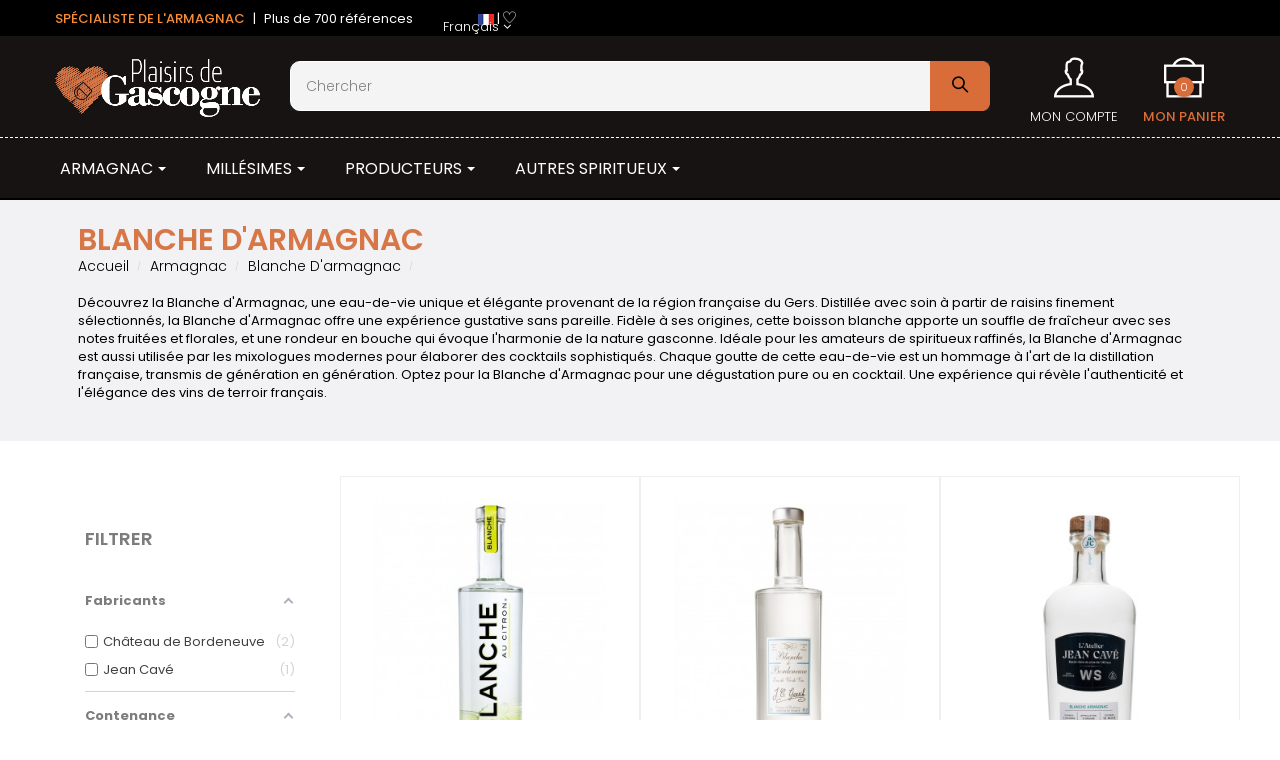

--- FILE ---
content_type: text/html; charset=utf-8
request_url: https://www.plaisirsdegascogne.com/fr/blanche-d-armagnac
body_size: 18546
content:
<!doctype html>
<html lang="fr"  class="default" >

  <head>
    
      
  <meta charset="utf-8">


  <meta http-equiv="x-ua-compatible" content="ie=edge">



  <title>Blanche d&#039;Armagnac | Eau-de-Vie | Plaisirs de Gascogne</title>

	
	<meta data-module="adp-microdatos-opengraph-begin_p17v2.2.10" />

	<meta property="og:url" content="https://www.plaisirsdegascogne.com/fr/blanche-d-armagnac" />

	<meta property="og:title" content="Blanche d&#039;Armagnac | Eau-de-Vie | Plaisirs de Gascogne" />
	<meta property="og:description" content="Découvrez la Blanche d&#039;Armagnac, eau-de-vie du Gers. Savourez ses notes fruitées et florales, idéales pour une dégustation pure ou en cocktail." />
	<meta property="og:site_name" content="Plaisirs de Gascogne" />
	<meta property="og:locale" content="fr_FR" />
				<meta property="og:locale:alternate" content="en_US" />
				<meta property="og:locale:alternate" content="de_DE" />
				<meta property="og:locale:alternate" content="it_IT" />
				<meta property="og:locale:alternate" content="da_dk" />
				<meta property="og:locale:alternate" content="sv_se" />
				<meta property="og:locale:alternate" content="nl_nl" />
	
	
	<meta property="og:type" content="website" />
						<meta property="og:image" content="https://www.plaisirsdegascogne.com/c/-category_default/blanche-d-armagnac.jpg"/>
			<meta property="og:image:width" content="1170"/>
			<meta property="og:image:height" content="320"/>
			<meta property="og:image:type" content="image/jpeg"/>
				<meta property="og:image:alt" content="Blanche d&#039;Armagnac | Eau-de-Vie | Plaisirs de Gascogne"/>
	
	
<!-- TwitterCard -->
<meta name="twitter:card" content="summary_large_image">

	<meta name="twitter:title" content="Blanche d&#039;Armagnac | Eau-de-Vie | Plaisirs de Gascogne">

	<meta name="twitter:description" content="Découvrez la Blanche d&#039;Armagnac, eau-de-vie du Gers. Savourez ses notes fruitées et florales, idéales pour une dégustation pure ou en cocktail.">


	 		
		<meta property="twitter:image" content="https://www.plaisirsdegascogne.com/c/-category_default/blanche-d-armagnac.jpg"/>

	
	<meta property="twitter:image:alt" content="Blanche d&#039;Armagnac | Eau-de-Vie | Plaisirs de Gascogne"/>


<meta name="twitter:site" content="Plaisirs de Gascogne">

<meta name="twitter:creator" content="Plaisirs de Gascogne">

<meta name="twitter:domain" content="https://www.plaisirsdegascogne.com/fr/blanche-d-armagnac">

	<meta data-module="adp-microdatos-opengraph-end_p17v2.2.10" />


  <meta name="description" content="Découvrez la Blanche d&#039;Armagnac, eau-de-vie du Gers. Savourez ses notes fruitées et florales, idéales pour une dégustation pure ou en cocktail.">
  <meta name="keywords" content="Blanche d&#039;Armagnac, eau-de-vie, Armagnac, spiritueux français, cocktails, dégustation, vins de terroir, Gers, Gasconne, expérience gustative, distillation française.">
  



  <meta name="viewport" content="width=device-width, initial-scale=1">



  <link rel="icon" type="image/vnd.microsoft.icon" href="/img/favicon.ico?1602188909">
  <link rel="shortcut icon" type="image/x-icon" href="/img/favicon.ico?1602188909">


  

    <link rel="stylesheet" href="https://www.plaisirsdegascogne.com/themes/at_arsenal/assets/cache/theme-a9e158434.css" type="text/css" media="all">



    


  

  <script type="text/javascript">
        var LEO_COOKIE_THEME = "AT_ARSENAL_PANEL_CONFIG";
        var add_cart_error = "An error occurred while processing your request. Please try again";
        var af_ajax_path = "https:\/\/www.plaisirsdegascogne.com\/fr\/module\/amazzingfilter\/ajax?ajax=1";
        var af_classes = {"load_font":"1","icon-filter":"icon-filter","u-times":"u-times","icon-eraser":"icon-eraser","icon-lock":"icon-lock","icon-unlock-alt":"icon-unlock-alt","icon-minus":"icon-minus","icon-plus":"icon-plus","icon-check":"icon-check","icon-save":"icon-save","js-product-miniature":"ajax_block_product","pagination":"pagination"};
        var af_ids = {"main":"main"};
        var af_is_modern = 1;
        var af_param_names = {"p":"page","n":"resultsPerPage"};
        var af_product_count_text = "Affichage de 1 \u00e0 3 sur 3 produits au total";
        var af_product_list_class = "af-product-list";
        var buttonwishlist_title_add = "Liste de souhaits";
        var buttonwishlist_title_remove = "Supprimer du panier";
        var current_controller = "category";
        var enable_dropdown_defaultcart = 1;
        var enable_flycart_effect = 1;
        var enable_notification = 0;
        var height_cart_item = "135";
        var isLogged = false;
        var jolisearch = {"amb_joli_search_action":"https:\/\/www.plaisirsdegascogne.com\/fr\/jolisearch","amb_joli_search_link":"https:\/\/www.plaisirsdegascogne.com\/fr\/jolisearch","amb_joli_search_controller":"jolisearch","blocksearch_type":"top","show_cat_desc":0,"ga_acc":0,"id_lang":1,"url_rewriting":1,"use_autocomplete":1,"minwordlen":3,"l_products":"Nos produits","l_manufacturers":"Nos marques","l_categories":"Nos cat\u00e9gories","l_no_results_found":"Aucun produit ne correspond \u00e0 cette recherche","l_more_results":"Montrer tous les r\u00e9sultats \u00bb","ENT_QUOTES":3,"search_ssl":true,"self":"\/home\/plaisirde\/www\/modules\/ambjolisearch","position":{"my":"left top","at":"left bottom","collision":"flipfit none"},"classes":"ps17","display_manufacturer":"","display_category":""};
        var leo_push = 0;
        var leo_token = "1abaa895d8e7ffc37436e7e3050ab4b0";
        var lf_is_gen_rtl = false;
        var load_more = true;
        var lql_ajax_url = "https:\/\/www.plaisirsdegascogne.com\/fr\/module\/leoquicklogin\/leocustomer";
        var lql_is_gen_rtl = false;
        var lql_module_dir = "\/modules\/leoquicklogin\/";
        var lql_myaccount_url = "https:\/\/www.plaisirsdegascogne.com\/fr\/mon-compte";
        var lql_redirect = "";
        var number_cartitem_display = 3;
        var prestashop = {"cart":{"products":[],"totals":{"total":{"type":"total","label":"Total","amount":0,"value":"0,00\u00a0\u20ac"},"total_including_tax":{"type":"total","label":"Total TTC","amount":0,"value":"0,00\u00a0\u20ac"},"total_excluding_tax":{"type":"total","label":"Total HT :","amount":0,"value":"0,00\u00a0\u20ac"}},"subtotals":{"products":{"type":"products","label":"Sous-total","amount":0,"value":"0,00\u00a0\u20ac"},"discounts":null,"shipping":{"type":"shipping","label":"Livraison","amount":0,"value":"En attente"},"tax":{"type":"tax","label":"Taxes incluses","amount":0,"value":"0,00\u00a0\u20ac"}},"products_count":0,"summary_string":"0 articles","vouchers":{"allowed":1,"added":[]},"discounts":[],"minimalPurchase":0,"minimalPurchaseRequired":""},"currency":{"name":"Euro","iso_code":"EUR","iso_code_num":"978","sign":"\u20ac"},"customer":{"lastname":null,"firstname":null,"email":null,"birthday":null,"newsletter":null,"newsletter_date_add":null,"optin":null,"website":null,"company":null,"siret":null,"ape":null,"is_logged":false,"gender":{"type":null,"name":null},"addresses":[]},"language":{"name":"Fran\u00e7ais (French)","iso_code":"fr","locale":"fr-FR","language_code":"fr-FR","is_rtl":"0","date_format_lite":"d\/m\/Y","date_format_full":"d\/m\/Y H:i:s","id":1},"page":{"title":"","canonical":"https:\/\/www.plaisirsdegascogne.com\/fr\/blanche-d-armagnac","meta":{"title":"Blanche d'Armagnac | Eau-de-Vie | Plaisirs de Gascogne","description":"D\u00e9couvrez la Blanche d'Armagnac, eau-de-vie du Gers. Savourez ses notes fruit\u00e9es et florales, id\u00e9ales pour une d\u00e9gustation pure ou en cocktail.","keywords":"Blanche d'Armagnac, eau-de-vie, Armagnac, spiritueux fran\u00e7ais, cocktails, d\u00e9gustation, vins de terroir, Gers, Gasconne, exp\u00e9rience gustative, distillation fran\u00e7aise.","robots":"index"},"page_name":"category","body_classes":{"lang-fr":true,"lang-rtl":false,"country-US":true,"currency-EUR":true,"layout-left-column":true,"page-category":true,"tax-display-disabled":true,"category-id-43":true,"category-Blanche D'armagnac":true,"category-id-parent-36":true,"category-depth-level-3":true},"admin_notifications":[]},"shop":{"name":"Plaisirs de Gascogne","logo":"\/img\/plaisirs-de-gascogne-logo-1599041427.jpg","stores_icon":"\/img\/logo_stores.png","favicon":"\/img\/favicon.ico"},"urls":{"base_url":"https:\/\/www.plaisirsdegascogne.com\/","current_url":"https:\/\/www.plaisirsdegascogne.com\/fr\/blanche-d-armagnac","shop_domain_url":"https:\/\/www.plaisirsdegascogne.com","img_ps_url":"https:\/\/www.plaisirsdegascogne.com\/img\/","img_cat_url":"https:\/\/www.plaisirsdegascogne.com\/img\/c\/","img_lang_url":"https:\/\/www.plaisirsdegascogne.com\/img\/l\/","img_prod_url":"https:\/\/www.plaisirsdegascogne.com\/img\/p\/","img_manu_url":"https:\/\/www.plaisirsdegascogne.com\/img\/m\/","img_sup_url":"https:\/\/www.plaisirsdegascogne.com\/img\/su\/","img_ship_url":"https:\/\/www.plaisirsdegascogne.com\/img\/s\/","img_store_url":"https:\/\/www.plaisirsdegascogne.com\/img\/st\/","img_col_url":"https:\/\/www.plaisirsdegascogne.com\/img\/co\/","img_url":"https:\/\/www.plaisirsdegascogne.com\/themes\/at_arsenal\/assets\/img\/","css_url":"https:\/\/www.plaisirsdegascogne.com\/themes\/at_arsenal\/assets\/css\/","js_url":"https:\/\/www.plaisirsdegascogne.com\/themes\/at_arsenal\/assets\/js\/","pic_url":"https:\/\/www.plaisirsdegascogne.com\/upload\/","pages":{"address":"https:\/\/www.plaisirsdegascogne.com\/fr\/adresse","addresses":"https:\/\/www.plaisirsdegascogne.com\/fr\/adresses","authentication":"https:\/\/www.plaisirsdegascogne.com\/fr\/connexion","cart":"https:\/\/www.plaisirsdegascogne.com\/fr\/panier","category":"https:\/\/www.plaisirsdegascogne.com\/fr\/index.php?controller=category","cms":"https:\/\/www.plaisirsdegascogne.com\/fr\/index.php?controller=cms","contact":"https:\/\/www.plaisirsdegascogne.com\/fr\/nous-contacter","discount":"https:\/\/www.plaisirsdegascogne.com\/fr\/reduction","guest_tracking":"https:\/\/www.plaisirsdegascogne.com\/fr\/suivi-commande-invite","history":"https:\/\/www.plaisirsdegascogne.com\/fr\/historique-commandes","identity":"https:\/\/www.plaisirsdegascogne.com\/fr\/identite","index":"https:\/\/www.plaisirsdegascogne.com\/fr\/","my_account":"https:\/\/www.plaisirsdegascogne.com\/fr\/mon-compte","order_confirmation":"https:\/\/www.plaisirsdegascogne.com\/fr\/confirmation-commande","order_detail":"https:\/\/www.plaisirsdegascogne.com\/fr\/index.php?controller=order-detail","order_follow":"https:\/\/www.plaisirsdegascogne.com\/fr\/suivi-commande","order":"https:\/\/www.plaisirsdegascogne.com\/fr\/commande","order_return":"https:\/\/www.plaisirsdegascogne.com\/fr\/index.php?controller=order-return","order_slip":"https:\/\/www.plaisirsdegascogne.com\/fr\/avoirs","pagenotfound":"https:\/\/www.plaisirsdegascogne.com\/fr\/page-introuvable","password":"https:\/\/www.plaisirsdegascogne.com\/fr\/recuperation-mot-de-passe","pdf_invoice":"https:\/\/www.plaisirsdegascogne.com\/fr\/index.php?controller=pdf-invoice","pdf_order_return":"https:\/\/www.plaisirsdegascogne.com\/fr\/index.php?controller=pdf-order-return","pdf_order_slip":"https:\/\/www.plaisirsdegascogne.com\/fr\/index.php?controller=pdf-order-slip","prices_drop":"https:\/\/www.plaisirsdegascogne.com\/fr\/promotions","product":"https:\/\/www.plaisirsdegascogne.com\/fr\/index.php?controller=product","search":"https:\/\/www.plaisirsdegascogne.com\/fr\/recherche","sitemap":"https:\/\/www.plaisirsdegascogne.com\/fr\/plan du site","stores":"https:\/\/www.plaisirsdegascogne.com\/fr\/magasins","supplier":"https:\/\/www.plaisirsdegascogne.com\/fr\/fournisseur","register":"https:\/\/www.plaisirsdegascogne.com\/fr\/connexion?create_account=1","order_login":"https:\/\/www.plaisirsdegascogne.com\/fr\/commande?login=1"},"alternative_langs":{"fr-FR":"https:\/\/www.plaisirsdegascogne.com\/fr\/blanche-d-armagnac","en-US":"https:\/\/www.plaisirsdegascogne.com\/en\/white-armagnac","de-DE":"https:\/\/www.plaisirsdegascogne.com\/de\/blanche-d-armagnac","it-IT":"https:\/\/www.plaisirsdegascogne.com\/it\/blanche-d-armagnac","da-dk":"https:\/\/www.plaisirsdegascogne.com\/da\/blanche-d-armagnac","sv-se":"https:\/\/www.plaisirsdegascogne.com\/sv\/blanche-d-armagnac","nl-nl":"https:\/\/www.plaisirsdegascogne.com\/nl\/blanche-d-armagnac"},"theme_assets":"\/themes\/at_arsenal\/assets\/","actions":{"logout":"https:\/\/www.plaisirsdegascogne.com\/fr\/?mylogout="},"no_picture_image":{"bySize":{"cart_default":{"url":"https:\/\/www.plaisirsdegascogne.com\/img\/p\/fr-default-cart_default.jpg","width":165,"height":194},"small_default":{"url":"https:\/\/www.plaisirsdegascogne.com\/img\/p\/fr-default-small_default.jpg","width":165,"height":194},"medium_default":{"url":"https:\/\/www.plaisirsdegascogne.com\/img\/p\/fr-default-medium_default.jpg","width":330,"height":387},"home_default":{"url":"https:\/\/www.plaisirsdegascogne.com\/img\/p\/fr-default-home_default.jpg","width":330,"height":387},"large_default":{"url":"https:\/\/www.plaisirsdegascogne.com\/img\/p\/fr-default-large_default.jpg","width":800,"height":938}},"small":{"url":"https:\/\/www.plaisirsdegascogne.com\/img\/p\/fr-default-cart_default.jpg","width":165,"height":194},"medium":{"url":"https:\/\/www.plaisirsdegascogne.com\/img\/p\/fr-default-medium_default.jpg","width":330,"height":387},"large":{"url":"https:\/\/www.plaisirsdegascogne.com\/img\/p\/fr-default-large_default.jpg","width":800,"height":938},"legend":""}},"configuration":{"display_taxes_label":false,"display_prices_tax_incl":true,"is_catalog":false,"show_prices":true,"opt_in":{"partner":false},"quantity_discount":{"type":"discount","label":"Remise"},"voucher_enabled":1,"return_enabled":0},"field_required":[],"breadcrumb":{"links":[{"title":"Accueil","url":"https:\/\/www.plaisirsdegascogne.com\/fr\/"},{"title":"Armagnac","url":"https:\/\/www.plaisirsdegascogne.com\/fr\/armagnac"},{"title":"Blanche D'armagnac","url":"https:\/\/www.plaisirsdegascogne.com\/fr\/blanche-d-armagnac"}],"count":3},"link":{"protocol_link":"https:\/\/","protocol_content":"https:\/\/","request_uri":"\/fr\/blanche-d-armagnac"},"time":1768823633,"static_token":"1abaa895d8e7ffc37436e7e3050ab4b0","token":"f5037440210a3d5b48adde2230c7dd5e"};
        var psemailsubscription_subscription = "https:\/\/www.plaisirsdegascogne.com\/fr\/module\/ps_emailsubscription\/subscription";
        var psr_icon_color = "#F19D76";
        var show_load_more_btn = false;
        var show_popup = 1;
        var type_dropdown_defaultcart = "dropdown";
        var type_flycart_effect = "fade";
        var width_cart_item = "265";
        var wishlist_add = "Le produit a \u00e9t\u00e9 ajout\u00e9 \u00e0 votre liste";
        var wishlist_cancel_txt = "Annuler";
        var wishlist_confirm_del_txt = "Supprimer l'\u00e9l\u00e9ment s\u00e9lectionn\u00e9?";
        var wishlist_del_default_txt = "Impossible de supprimer par d\u00e9faut liste";
        var wishlist_email_txt = "Email";
        var wishlist_loggin_required = "Vous devez \u00eatre connect\u00e9 pour g\u00e9rer votre liste";
        var wishlist_ok_txt = "D'accord";
        var wishlist_quantity_required = "Vous devez saisir une quantit\u00e9";
        var wishlist_remove = "Le produit a \u00e9t\u00e9 retir\u00e9 de votre liste";
        var wishlist_reset_txt = "R\u00e9initialiser";
        var wishlist_send_txt = "Envoyer";
        var wishlist_send_wishlist_txt = "Envoyer liste";
        var wishlist_url = "https:\/\/www.plaisirsdegascogne.com\/fr\/module\/leofeature\/mywishlist";
        var wishlist_viewwishlist = "Voir votre liste";
      </script>
<script type="text/javascript">
	var choosefile_text = "Choisir le fichier";
	var turnoff_popup_text = "Ne pas afficher ce popup à nouveau";
	
	var size_item_quickview = 82;
	var style_scroll_quickview = 'vertical';
	
	var size_item_page = 113;
	var style_scroll_page = 'horizontal';
	
	var size_item_quickview_attr = 101;	
	var style_scroll_quickview_attr = 'vertical';
	
	var size_item_popup = 160;
	var style_scroll_popup = 'vertical';
</script>


  <!-- emarketing start -->



<!-- emarketing end --><style>.ets_mm_megamenu .mm_menus_li h4,
.ets_mm_megamenu .mm_menus_li h5,
.ets_mm_megamenu .mm_menus_li h6,
.ets_mm_megamenu .mm_menus_li h1,
.ets_mm_megamenu .mm_menus_li h2,
.ets_mm_megamenu .mm_menus_li h3,
.ets_mm_megamenu .mm_menus_li h4 *:not(i),
.ets_mm_megamenu .mm_menus_li h5 *:not(i),
.ets_mm_megamenu .mm_menus_li h6 *:not(i),
.ets_mm_megamenu .mm_menus_li h1 *:not(i),
.ets_mm_megamenu .mm_menus_li h2 *:not(i),
.ets_mm_megamenu .mm_menus_li h3 *:not(i),
.ets_mm_megamenu .mm_menus_li > a{
    font-family: inherit;
}
.ets_mm_megamenu *:not(.fa):not(i){
    font-family: inherit;
}

.ets_mm_block *{
    font-size: 14px;
}    

@media (min-width: 768px){
/*layout 1*/
    .ets_mm_megamenu.layout_layout1{
        background: ;
    }
    .layout_layout1 .ets_mm_megamenu_content{
      background: linear-gradient(#FFFFFF, #F2F2F2) repeat scroll 0 0 rgba(0, 0, 0, 0);
      background: -webkit-linear-gradient(#FFFFFF, #F2F2F2) repeat scroll 0 0 rgba(0, 0, 0, 0);
      background: -o-linear-gradient(#FFFFFF, #F2F2F2) repeat scroll 0 0 rgba(0, 0, 0, 0);
    }
    .ets_mm_megamenu.layout_layout1:not(.ybc_vertical_menu) .mm_menus_ul{
         background: ;
    }

    #header .layout_layout1:not(.ybc_vertical_menu) .mm_menus_li > a,
    .layout_layout1 .ybc-menu-vertical-button,
    .layout_layout1 .mm_extra_item *{
        color: #111111
    }
    .layout_layout1 .ybc-menu-vertical-button .ybc-menu-button-toggle_icon_default .icon-bar{
        background-color: #111111
    }
    .layout_layout1 .mm_menus_li:hover > a, 
    .layout_layout1 .mm_menus_li.active > a,
    #header .layout_layout1 .mm_menus_li:hover > a,
    .layout_layout1:hover .ybc-menu-vertical-button,
    .layout_layout1 .mm_extra_item button[type="submit"]:hover i,
    #header .layout_layout1 .mm_menus_li.active > a{
        color: #f78d39;
    }
    
    .layout_layout1:not(.ybc_vertical_menu) .mm_menus_li > a:before,
    .layout_layout1.ybc_vertical_menu:hover .ybc-menu-vertical-button:before,
    .layout_layout1:hover .ybc-menu-vertical-button .ybc-menu-button-toggle_icon_default .icon-bar,
    .ybc-menu-vertical-button.layout_layout1:hover{background-color: #f78d39;}
    
    .layout_layout1:not(.ybc_vertical_menu) .mm_menus_li:hover > a,
    .ets_mm_megamenu.layout_layout1.ybc_vertical_menu:hover,
    #header .layout_layout1:not(.ybc_vertical_menu) .mm_menus_li:hover > a,
    .ets_mm_megamenu.layout_layout1.ybc_vertical_menu:hover{
        background: #111111;
    }
    
    .layout_layout1.ets_mm_megamenu .mm_columns_ul,
    .layout_layout1.ybc_vertical_menu .mm_menus_ul{
        background-color: #ffffff;
    }
    #header .layout_layout1 .ets_mm_block_content a,
    #header .layout_layout1 .ets_mm_block_content p,
    .layout_layout1.ybc_vertical_menu .mm_menus_li > a,
    #header .layout_layout1.ybc_vertical_menu .mm_menus_li > a{
        color: #414141;
    }
    
    .layout_layout1 .mm_columns_ul h1,
    .layout_layout1 .mm_columns_ul h2,
    .layout_layout1 .mm_columns_ul h3,
    .layout_layout1 .mm_columns_ul h4,
    .layout_layout1 .mm_columns_ul h5,
    .layout_layout1 .mm_columns_ul h6,
    .layout_layout1 .mm_columns_ul .ets_mm_block > h1 a,
    .layout_layout1 .mm_columns_ul .ets_mm_block > h2 a,
    .layout_layout1 .mm_columns_ul .ets_mm_block > h3 a,
    .layout_layout1 .mm_columns_ul .ets_mm_block > h4 a,
    .layout_layout1 .mm_columns_ul .ets_mm_block > h5 a,
    .layout_layout1 .mm_columns_ul .ets_mm_block > h6 a,
    #header .layout_layout1 .mm_columns_ul .ets_mm_block > h1 a,
    #header .layout_layout1 .mm_columns_ul .ets_mm_block > h2 a,
    #header .layout_layout1 .mm_columns_ul .ets_mm_block > h3 a,
    #header .layout_layout1 .mm_columns_ul .ets_mm_block > h4 a,
    #header .layout_layout1 .mm_columns_ul .ets_mm_block > h5 a,
    #header .layout_layout1 .mm_columns_ul .ets_mm_block > h6 a,
    .layout_layout1 .mm_columns_ul .h1,
    .layout_layout1 .mm_columns_ul .h2,
    .layout_layout1 .mm_columns_ul .h3,
    .layout_layout1 .mm_columns_ul .h4,
    .layout_layout1 .mm_columns_ul .h5,
    .layout_layout1 .mm_columns_ul .h6{
        color: #414141;
    }
    
    
    .layout_layout1 li:hover > a,
    .layout_layout1 li > a:hover,
    .layout_layout1 .mm_tabs_li.open .mm_tab_toggle_title,
    .layout_layout1 .mm_tabs_li.open .mm_tab_toggle_title a,
    .layout_layout1 .mm_tabs_li:hover .mm_tab_toggle_title,
    .layout_layout1 .mm_tabs_li:hover .mm_tab_toggle_title a,
    #header .layout_layout1 .mm_tabs_li.open .mm_tab_toggle_title,
    #header .layout_layout1 .mm_tabs_li.open .mm_tab_toggle_title a,
    #header .layout_layout1 .mm_tabs_li:hover .mm_tab_toggle_title,
    #header .layout_layout1 .mm_tabs_li:hover .mm_tab_toggle_title a,
    .layout_layout1.ybc_vertical_menu .mm_menus_li > a,
    #header .layout_layout1 li:hover > a,
    .layout_layout1.ybc_vertical_menu .mm_menus_li:hover > a,
    #header .layout_layout1.ybc_vertical_menu .mm_menus_li:hover > a,
    #header .layout_layout1 .mm_columns_ul .mm_block_type_product .product-title > a:hover,
    #header .layout_layout1 li > a:hover{color: #f78d39;}
    
    
/*end layout 1*/
    
    
    /*layout 2*/
    .ets_mm_megamenu.layout_layout2{
        background-color: #3cabdb;
    }
    
    #header .layout_layout2:not(.ybc_vertical_menu) .mm_menus_li > a,
    .layout_layout2 .ybc-menu-vertical-button,
    .layout_layout2 .mm_extra_item *{
        color: #ffffff
    }
    .layout_layout2 .ybc-menu-vertical-button .ybc-menu-button-toggle_icon_default .icon-bar{
        background-color: #ffffff
    }
    .layout_layout2:not(.ybc_vertical_menu) .mm_menus_li:hover > a, 
    .layout_layout2:not(.ybc_vertical_menu) .mm_menus_li.active > a,
    #header .layout_layout2:not(.ybc_vertical_menu) .mm_menus_li:hover > a,
    .layout_layout2:hover .ybc-menu-vertical-button,
    .layout_layout2 .mm_extra_item button[type="submit"]:hover i,
    #header .layout_layout2:not(.ybc_vertical_menu) .mm_menus_li.active > a{color: #ffffff;}
    
    .layout_layout2:hover .ybc-menu-vertical-button .ybc-menu-button-toggle_icon_default .icon-bar{
        background-color: #ffffff;
    }
    .layout_layout2:not(.ybc_vertical_menu) .mm_menus_li:hover > a,
    #header .layout_layout2:not(.ybc_vertical_menu) .mm_menus_li:hover > a,
    .ets_mm_megamenu.layout_layout2.ybc_vertical_menu:hover{
        background-color: #50b4df;
    }
    
    .layout_layout2.ets_mm_megamenu .mm_columns_ul,
    .layout_layout2.ybc_vertical_menu .mm_menus_ul{
        background-color: #ffffff;
    }
    #header .layout_layout2 .ets_mm_block_content a,
    .layout_layout2.ybc_vertical_menu .mm_menus_li > a,
    #header .layout_layout2.ybc_vertical_menu .mm_menus_li > a,
    #header .layout_layout2 .ets_mm_block_content p{
        color: #666666;
    }
    
    .layout_layout2 .mm_columns_ul h1,
    .layout_layout2 .mm_columns_ul h2,
    .layout_layout2 .mm_columns_ul h3,
    .layout_layout2 .mm_columns_ul h4,
    .layout_layout2 .mm_columns_ul h5,
    .layout_layout2 .mm_columns_ul h6,
    .layout_layout2 .mm_columns_ul .ets_mm_block > h1 a,
    .layout_layout2 .mm_columns_ul .ets_mm_block > h2 a,
    .layout_layout2 .mm_columns_ul .ets_mm_block > h3 a,
    .layout_layout2 .mm_columns_ul .ets_mm_block > h4 a,
    .layout_layout2 .mm_columns_ul .ets_mm_block > h5 a,
    .layout_layout2 .mm_columns_ul .ets_mm_block > h6 a,
    #header .layout_layout2 .mm_columns_ul .ets_mm_block > h1 a,
    #header .layout_layout2 .mm_columns_ul .ets_mm_block > h2 a,
    #header .layout_layout2 .mm_columns_ul .ets_mm_block > h3 a,
    #header .layout_layout2 .mm_columns_ul .ets_mm_block > h4 a,
    #header .layout_layout2 .mm_columns_ul .ets_mm_block > h5 a,
    #header .layout_layout2 .mm_columns_ul .ets_mm_block > h6 a,
    .layout_layout2 .mm_columns_ul .h1,
    .layout_layout2 .mm_columns_ul .h2,
    .layout_layout2 .mm_columns_ul .h3,
    .layout_layout2 .mm_columns_ul .h4,
    .layout_layout2 .mm_columns_ul .h5,
    .layout_layout2 .mm_columns_ul .h6{
        color: #414141;
    }
    
    
    .layout_layout2 li:hover > a,
    .layout_layout2 li > a:hover,
    .layout_layout2 .mm_tabs_li.open .mm_tab_toggle_title,
    .layout_layout2 .mm_tabs_li.open .mm_tab_toggle_title a,
    .layout_layout2 .mm_tabs_li:hover .mm_tab_toggle_title,
    .layout_layout2 .mm_tabs_li:hover .mm_tab_toggle_title a,
    #header .layout_layout2 .mm_tabs_li.open .mm_tab_toggle_title,
    #header .layout_layout2 .mm_tabs_li.open .mm_tab_toggle_title a,
    #header .layout_layout2 .mm_tabs_li:hover .mm_tab_toggle_title,
    #header .layout_layout2 .mm_tabs_li:hover .mm_tab_toggle_title a,
    #header .layout_layout2 li:hover > a,
    .layout_layout2.ybc_vertical_menu .mm_menus_li > a,
    .layout_layout2.ybc_vertical_menu .mm_menus_li:hover > a,
    #header .layout_layout2.ybc_vertical_menu .mm_menus_li:hover > a,
    #header .layout_layout2 .mm_columns_ul .mm_block_type_product .product-title > a:hover,
    #header .layout_layout2 li > a:hover{color: #fc4444;}
    
    
    
    /*layout 3*/
    .ets_mm_megamenu.layout_layout3,
    .layout_layout3 .mm_tab_li_content{
        background-color: #333333;
        
    }
    #header .layout_layout3:not(.ybc_vertical_menu) .mm_menus_li > a,
    .layout_layout3 .ybc-menu-vertical-button,
    .layout_layout3 .mm_extra_item *{
        color: #ffffff
    }
    .layout_layout3 .ybc-menu-vertical-button .ybc-menu-button-toggle_icon_default .icon-bar{
        background-color: #ffffff
    }
    .layout_layout3 .mm_menus_li:hover > a, 
    .layout_layout3 .mm_menus_li.active > a,
    .layout_layout3 .mm_extra_item button[type="submit"]:hover i,
    #header .layout_layout3 .mm_menus_li:hover > a,
    #header .layout_layout3 .mm_menus_li.active > a,
    .layout_layout3:hover .ybc-menu-vertical-button,
    .layout_layout3:hover .ybc-menu-vertical-button .ybc-menu-button-toggle_icon_default .icon-bar{
        color: #ffffff;
    }
    
    .layout_layout3:not(.ybc_vertical_menu) .mm_menus_li:hover > a,
    #header .layout_layout3:not(.ybc_vertical_menu) .mm_menus_li:hover > a,
    .ets_mm_megamenu.layout_layout3.ybc_vertical_menu:hover,
    .layout_layout3 .mm_tabs_li.open .mm_columns_contents_ul,
    .layout_layout3 .mm_tabs_li.open .mm_tab_li_content {
        background-color: #000000;
    }
    .layout_layout3 .mm_tabs_li.open.mm_tabs_has_content .mm_tab_li_content .mm_tab_name::before{
        border-right-color: #000000;
    }
    .layout_layout3.ets_mm_megamenu .mm_columns_ul,
    .ybc_vertical_menu.layout_layout3 .mm_menus_ul.ets_mn_submenu_full_height .mm_menus_li:hover a::before,
    .layout_layout3.ybc_vertical_menu .mm_menus_ul{
        background-color: #000000;
        border-color: #000000;
    }
    #header .layout_layout3 .ets_mm_block_content a,
    #header .layout_layout3 .ets_mm_block_content p,
    .layout_layout3.ybc_vertical_menu .mm_menus_li > a,
    #header .layout_layout3.ybc_vertical_menu .mm_menus_li > a{
        color: #dcdcdc;
    }
    
    .layout_layout3 .mm_columns_ul h1,
    .layout_layout3 .mm_columns_ul h2,
    .layout_layout3 .mm_columns_ul h3,
    .layout_layout3 .mm_columns_ul h4,
    .layout_layout3 .mm_columns_ul h5,
    .layout_layout3 .mm_columns_ul h6,
    .layout_layout3 .mm_columns_ul .ets_mm_block > h1 a,
    .layout_layout3 .mm_columns_ul .ets_mm_block > h2 a,
    .layout_layout3 .mm_columns_ul .ets_mm_block > h3 a,
    .layout_layout3 .mm_columns_ul .ets_mm_block > h4 a,
    .layout_layout3 .mm_columns_ul .ets_mm_block > h5 a,
    .layout_layout3 .mm_columns_ul .ets_mm_block > h6 a,
    #header .layout_layout3 .mm_columns_ul .ets_mm_block > h1 a,
    #header .layout_layout3 .mm_columns_ul .ets_mm_block > h2 a,
    #header .layout_layout3 .mm_columns_ul .ets_mm_block > h3 a,
    #header .layout_layout3 .mm_columns_ul .ets_mm_block > h4 a,
    #header .layout_layout3 .mm_columns_ul .ets_mm_block > h5 a,
    #header .layout_layout3 .mm_columns_ul .ets_mm_block > h6 a,
    .layout_layout3 .mm_columns_ul .h1,
    .layout_layout3 .mm_columns_ul .h2,
    .layout_layout3 .mm_columns_ul .h3,
    .layout_layout3.ybc_vertical_menu .mm_menus_li:hover > a,
    #header .layout_layout3.ybc_vertical_menu .mm_menus_li:hover > a,
    .layout_layout3 .mm_columns_ul .h4,
    .layout_layout3 .mm_columns_ul .h5,
    .layout_layout3 .mm_columns_ul .h6{
        color: #ec4249;
    }
    
    
    .layout_layout3 li:hover > a,
    .layout_layout3 li > a:hover,
    .layout_layout3 .mm_tabs_li.open .mm_tab_toggle_title,
    .layout_layout3 .mm_tabs_li.open .mm_tab_toggle_title a,
    .layout_layout3 .mm_tabs_li:hover .mm_tab_toggle_title,
    .layout_layout3 .mm_tabs_li:hover .mm_tab_toggle_title a,
    #header .layout_layout3 .mm_tabs_li.open .mm_tab_toggle_title,
    #header .layout_layout3 .mm_tabs_li.open .mm_tab_toggle_title a,
    #header .layout_layout3 .mm_tabs_li:hover .mm_tab_toggle_title,
    #header .layout_layout3 .mm_tabs_li:hover .mm_tab_toggle_title a,
    #header .layout_layout3 li:hover > a,
    #header .layout_layout3 .mm_columns_ul .mm_block_type_product .product-title > a:hover,
    #header .layout_layout3 li > a:hover,
    .layout_layout3.ybc_vertical_menu .mm_menus_li > a,
    .layout_layout3 .has-sub .ets_mm_categories li > a:hover,
    #header .layout_layout3 .has-sub .ets_mm_categories li > a:hover{color: #fc4444;}
    
    
    /*layout 4*/
    
    .ets_mm_megamenu.layout_layout4{
        background-color: #ffffff;
    }
    .ets_mm_megamenu.layout_layout4:not(.ybc_vertical_menu) .mm_menus_ul{
         background: #ffffff;
    }

    #header .layout_layout4:not(.ybc_vertical_menu) .mm_menus_li > a,
    .layout_layout4 .ybc-menu-vertical-button,
    .layout_layout4 .mm_extra_item *{
        color: #333333
    }
    .layout_layout4 .ybc-menu-vertical-button .ybc-menu-button-toggle_icon_default .icon-bar{
        background-color: #333333
    }
    
    .layout_layout4 .mm_menus_li:hover > a, 
    .layout_layout4 .mm_menus_li.active > a,
    #header .layout_layout4 .mm_menus_li:hover > a,
    .layout_layout4:hover .ybc-menu-vertical-button,
    #header .layout_layout4 .mm_menus_li.active > a{color: #ffffff;}
    
    .layout_layout4:hover .ybc-menu-vertical-button .ybc-menu-button-toggle_icon_default .icon-bar{
        background-color: #ffffff;
    }
    
    .layout_layout4:not(.ybc_vertical_menu) .mm_menus_li:hover > a,
    .layout_layout4:not(.ybc_vertical_menu) .mm_menus_li.active > a,
    .layout_layout4:not(.ybc_vertical_menu) .mm_menus_li:hover > span, 
    .layout_layout4:not(.ybc_vertical_menu) .mm_menus_li.active > span,
    #header .layout_layout4:not(.ybc_vertical_menu) .mm_menus_li:hover > a, 
    #header .layout_layout4:not(.ybc_vertical_menu) .mm_menus_li.active > a,
    .layout_layout4:not(.ybc_vertical_menu) .mm_menus_li:hover > a,
    #header .layout_layout4:not(.ybc_vertical_menu) .mm_menus_li:hover > a,
    .ets_mm_megamenu.layout_layout4.ybc_vertical_menu:hover,
    #header .layout_layout4 .mm_menus_li:hover > span, 
    #header .layout_layout4 .mm_menus_li.active > span{
        background-color: #ec4249;
    }
    .layout_layout4 .ets_mm_megamenu_content {
      border-bottom-color: #ec4249;
    }
    
    .layout_layout4.ets_mm_megamenu .mm_columns_ul,
    .ybc_vertical_menu.layout_layout4 .mm_menus_ul .mm_menus_li:hover a::before,
    .layout_layout4.ybc_vertical_menu .mm_menus_ul{
        background-color: #ffffff;
    }
    #header .layout_layout4 .ets_mm_block_content a,
    .layout_layout4.ybc_vertical_menu .mm_menus_li > a,
    #header .layout_layout4.ybc_vertical_menu .mm_menus_li > a,
    #header .layout_layout4 .ets_mm_block_content p{
        color: #666666;
    }
    
    .layout_layout4 .mm_columns_ul h1,
    .layout_layout4 .mm_columns_ul h2,
    .layout_layout4 .mm_columns_ul h3,
    .layout_layout4 .mm_columns_ul h4,
    .layout_layout4 .mm_columns_ul h5,
    .layout_layout4 .mm_columns_ul h6,
    .layout_layout4 .mm_columns_ul .ets_mm_block > h1 a,
    .layout_layout4 .mm_columns_ul .ets_mm_block > h2 a,
    .layout_layout4 .mm_columns_ul .ets_mm_block > h3 a,
    .layout_layout4 .mm_columns_ul .ets_mm_block > h4 a,
    .layout_layout4 .mm_columns_ul .ets_mm_block > h5 a,
    .layout_layout4 .mm_columns_ul .ets_mm_block > h6 a,
    #header .layout_layout4 .mm_columns_ul .ets_mm_block > h1 a,
    #header .layout_layout4 .mm_columns_ul .ets_mm_block > h2 a,
    #header .layout_layout4 .mm_columns_ul .ets_mm_block > h3 a,
    #header .layout_layout4 .mm_columns_ul .ets_mm_block > h4 a,
    #header .layout_layout4 .mm_columns_ul .ets_mm_block > h5 a,
    #header .layout_layout4 .mm_columns_ul .ets_mm_block > h6 a,
    .layout_layout4 .mm_columns_ul .h1,
    .layout_layout4 .mm_columns_ul .h2,
    .layout_layout4 .mm_columns_ul .h3,
    .layout_layout4 .mm_columns_ul .h4,
    .layout_layout4 .mm_columns_ul .h5,
    .layout_layout4 .mm_columns_ul .h6{
        color: #414141;
    }
    
    .layout_layout4 li:hover > a,
    .layout_layout4 li > a:hover,
    .layout_layout4 .mm_tabs_li.open .mm_tab_toggle_title,
    .layout_layout4 .mm_tabs_li.open .mm_tab_toggle_title a,
    .layout_layout4 .mm_tabs_li:hover .mm_tab_toggle_title,
    .layout_layout4 .mm_tabs_li:hover .mm_tab_toggle_title a,
    #header .layout_layout4 .mm_tabs_li.open .mm_tab_toggle_title,
    #header .layout_layout4 .mm_tabs_li.open .mm_tab_toggle_title a,
    #header .layout_layout4 .mm_tabs_li:hover .mm_tab_toggle_title,
    #header .layout_layout4 .mm_tabs_li:hover .mm_tab_toggle_title a,
    #header .layout_layout4 li:hover > a,
    .layout_layout4.ybc_vertical_menu .mm_menus_li > a,
    .layout_layout4.ybc_vertical_menu .mm_menus_li:hover > a,
    #header .layout_layout4.ybc_vertical_menu .mm_menus_li:hover > a,
    #header .layout_layout4 .mm_columns_ul .mm_block_type_product .product-title > a:hover,
    #header .layout_layout4 li > a:hover{color: #ec4249;}
    
    /* end layout 4*/
    
    
    
    
    /* Layout 5*/
    .ets_mm_megamenu.layout_layout5{
        background-color: #f6f6f6;
    }
    .ets_mm_megamenu.layout_layout5:not(.ybc_vertical_menu) .mm_menus_ul{
         background: #f6f6f6;
    }
    
    #header .layout_layout5:not(.ybc_vertical_menu) .mm_menus_li > a,
    .layout_layout5 .ybc-menu-vertical-button,
    .layout_layout5 .mm_extra_item *{
        color: #333333
    }
    .layout_layout5 .ybc-menu-vertical-button .ybc-menu-button-toggle_icon_default .icon-bar{
        background-color: #333333
    }
    .layout_layout5 .mm_menus_li:hover > a, 
    .layout_layout5 .mm_menus_li.active > a,
    .layout_layout5 .mm_extra_item button[type="submit"]:hover i,
    #header .layout_layout5 .mm_menus_li:hover > a,
    #header .layout_layout5 .mm_menus_li.active > a,
    .layout_layout5:hover .ybc-menu-vertical-button{
        color: #ec4249;
    }
    .layout_layout5:hover .ybc-menu-vertical-button .ybc-menu-button-toggle_icon_default .icon-bar{
        background-color: #ec4249;
    }
    
    .layout_layout5 .mm_menus_li > a:before{background-color: #ec4249;}
    

    .layout_layout5:not(.ybc_vertical_menu) .mm_menus_li:hover > a,
    #header .layout_layout5:not(.ybc_vertical_menu) .mm_menus_li:hover > a,
    .ets_mm_megamenu.layout_layout5.ybc_vertical_menu:hover,
    #header .layout_layout5 .mm_menus_li:hover > a{
        background-color: ;
    }
    
    .layout_layout5.ets_mm_megamenu .mm_columns_ul,
    .ybc_vertical_menu.layout_layout5 .mm_menus_ul .mm_menus_li:hover a::before,
    .layout_layout5.ybc_vertical_menu .mm_menus_ul{
        background-color: #ffffff;
    }
    #header .layout_layout5 .ets_mm_block_content a,
    .layout_layout5.ybc_vertical_menu .mm_menus_li > a,
    #header .layout_layout5.ybc_vertical_menu .mm_menus_li > a,
    #header .layout_layout5 .ets_mm_block_content p{
        color: #333333;
    }
    
    .layout_layout5 .mm_columns_ul h1,
    .layout_layout5 .mm_columns_ul h2,
    .layout_layout5 .mm_columns_ul h3,
    .layout_layout5 .mm_columns_ul h4,
    .layout_layout5 .mm_columns_ul h5,
    .layout_layout5 .mm_columns_ul h6,
    .layout_layout5 .mm_columns_ul .ets_mm_block > h1 a,
    .layout_layout5 .mm_columns_ul .ets_mm_block > h2 a,
    .layout_layout5 .mm_columns_ul .ets_mm_block > h3 a,
    .layout_layout5 .mm_columns_ul .ets_mm_block > h4 a,
    .layout_layout5 .mm_columns_ul .ets_mm_block > h5 a,
    .layout_layout5 .mm_columns_ul .ets_mm_block > h6 a,
    #header .layout_layout5 .mm_columns_ul .ets_mm_block > h1 a,
    #header .layout_layout5 .mm_columns_ul .ets_mm_block > h2 a,
    #header .layout_layout5 .mm_columns_ul .ets_mm_block > h3 a,
    #header .layout_layout5 .mm_columns_ul .ets_mm_block > h4 a,
    #header .layout_layout5 .mm_columns_ul .ets_mm_block > h5 a,
    #header .layout_layout5 .mm_columns_ul .ets_mm_block > h6 a,
    .layout_layout5 .mm_columns_ul .h1,
    .layout_layout5 .mm_columns_ul .h2,
    .layout_layout5 .mm_columns_ul .h3,
    .layout_layout5 .mm_columns_ul .h4,
    .layout_layout5 .mm_columns_ul .h5,
    .layout_layout5 .mm_columns_ul .h6{
        color: #414141;
    }
    
    .layout_layout5 li:hover > a,
    .layout_layout5 li > a:hover,
    .layout_layout5 .mm_tabs_li.open .mm_tab_toggle_title,
    .layout_layout5 .mm_tabs_li.open .mm_tab_toggle_title a,
    .layout_layout5 .mm_tabs_li:hover .mm_tab_toggle_title,
    .layout_layout5 .mm_tabs_li:hover .mm_tab_toggle_title a,
    #header .layout_layout5 .mm_tabs_li.open .mm_tab_toggle_title,
    #header .layout_layout5 .mm_tabs_li.open .mm_tab_toggle_title a,
    #header .layout_layout5 .mm_tabs_li:hover .mm_tab_toggle_title,
    #header .layout_layout5 .mm_tabs_li:hover .mm_tab_toggle_title a,
    .layout_layout5.ybc_vertical_menu .mm_menus_li > a,
    #header .layout_layout5 li:hover > a,
    .layout_layout5.ybc_vertical_menu .mm_menus_li:hover > a,
    #header .layout_layout5.ybc_vertical_menu .mm_menus_li:hover > a,
    #header .layout_layout5 .mm_columns_ul .mm_block_type_product .product-title > a:hover,
    #header .layout_layout5 li > a:hover{color: #ec4249;}
    
    /*end layout 5*/
}


@media (max-width: 767px){
    .ybc-menu-vertical-button,
    .transition_floating .close_menu, 
    .transition_full .close_menu{
        background-color: #000000;
        color: #ffffff;
    }
    .transition_floating .close_menu *, 
    .transition_full .close_menu *,
    .ybc-menu-vertical-button .icon-bar{
        color: #ffffff;
    }

    .close_menu .icon-bar,
    .ybc-menu-vertical-button .icon-bar {
      background-color: #ffffff;
    }
    .mm_menus_back_icon{
        border-color: #ffffff;
    }
    
    .layout_layout1 .mm_menus_li:hover > a, 
    #header .layout_layout1 .mm_menus_li:hover > a{color: #f78d39;}
    .layout_layout1 .mm_has_sub.mm_menus_li:hover .arrow::before{
        /*border-color: #f78d39;*/
    }
    
    
    .layout_layout1 .mm_menus_li:hover > a,
    #header .layout_layout1 .mm_menus_li:hover > a{
        background-color: #111111;
    }
    .layout_layout1 li:hover > a,
    .layout_layout1 li > a:hover,
    #header .layout_layout1 li:hover > a,
    #header .layout_layout1 .mm_columns_ul .mm_block_type_product .product-title > a:hover,
    #header .layout_layout1 li > a:hover{
        color: #f78d39;
    }
    
    /*------------------------------------------------------*/
    
    
    .layout_layout2 .mm_menus_li:hover > a, 
    #header .layout_layout2 .mm_menus_li:hover > a{color: #ffffff;}
    .layout_layout2 .mm_has_sub.mm_menus_li:hover .arrow::before{
        border-color: #ffffff;
    }
    
    .layout_layout2 .mm_menus_li:hover > a,
    #header .layout_layout2 .mm_menus_li:hover > a{
        background-color: #50b4df;
    }
    .layout_layout2 li:hover > a,
    .layout_layout2 li > a:hover,
    #header .layout_layout2 li:hover > a,
    #header .layout_layout2 .mm_columns_ul .mm_block_type_product .product-title > a:hover,
    #header .layout_layout2 li > a:hover{color: #fc4444;}
    
    /*------------------------------------------------------*/
    
    

    .layout_layout3 .mm_menus_li:hover > a, 
    #header .layout_layout3 .mm_menus_li:hover > a{
        color: #ffffff;
    }
    .layout_layout3 .mm_has_sub.mm_menus_li:hover .arrow::before{
        border-color: #ffffff;
    }
    
    .layout_layout3 .mm_menus_li:hover > a,
    #header .layout_layout3 .mm_menus_li:hover > a{
        background-color: #000000;
    }
    .layout_layout3 li:hover > a,
    .layout_layout3 li > a:hover,
    #header .layout_layout3 li:hover > a,
    #header .layout_layout3 .mm_columns_ul .mm_block_type_product .product-title > a:hover,
    #header .layout_layout3 li > a:hover,
    .layout_layout3 .has-sub .ets_mm_categories li > a:hover,
    #header .layout_layout3 .has-sub .ets_mm_categories li > a:hover{color: #fc4444;}
    
    
    
    /*------------------------------------------------------*/
    
    
    .layout_layout4 .mm_menus_li:hover > a, 
    #header .layout_layout4 .mm_menus_li:hover > a{
        color: #ffffff;
    }
    
    .layout_layout4 .mm_has_sub.mm_menus_li:hover .arrow::before{
        border-color: #ffffff;
    }
    
    .layout_layout4 .mm_menus_li:hover > a,
    #header .layout_layout4 .mm_menus_li:hover > a{
        background-color: #ec4249;
    }
    .layout_layout4 li:hover > a,
    .layout_layout4 li > a:hover,
    #header .layout_layout4 li:hover > a,
    #header .layout_layout4 .mm_columns_ul .mm_block_type_product .product-title > a:hover,
    #header .layout_layout4 li > a:hover{color: #ec4249;}
    
    
    /*------------------------------------------------------*/
    
    
    .layout_layout5 .mm_menus_li:hover > a, 
    #header .layout_layout5 .mm_menus_li:hover > a{color: #ec4249;}
    .layout_layout5 .mm_has_sub.mm_menus_li:hover .arrow::before{
        border-color: #ec4249;
    }
    
    .layout_layout5 .mm_menus_li:hover > a,
    #header .layout_layout5 .mm_menus_li:hover > a{
        background-color: ;
    }
    .layout_layout5 li:hover > a,
    .layout_layout5 li > a:hover,
    #header .layout_layout5 li:hover > a,
    #header .layout_layout5 .mm_columns_ul .mm_block_type_product .product-title > a:hover,
    #header .layout_layout5 li > a:hover{color: #ec4249;}
    
    /*------------------------------------------------------*/
    
    
    
    
}

















</style>
    <link rel="canonical" href="https://www.plaisirsdegascogne.com/fr/blanche-d-armagnac" />

    <link rel="alternate" href="https://www.plaisirsdegascogne.com/fr/blanche-d-armagnac" hreflang="fr">
    <link rel="alternate" href="https://www.plaisirsdegascogne.com/en/white-armagnac" hreflang="en">
    <link rel="alternate" href="https://www.plaisirsdegascogne.com/de/blanche-d-armagnac" hreflang="de">
    <link rel="alternate" href="https://www.plaisirsdegascogne.com/it/blanche-d-armagnac" hreflang="it">
    <link rel="alternate" href="https://www.plaisirsdegascogne.com/da/blanche-d-armagnac" hreflang="da">
    <link rel="alternate" href="https://www.plaisirsdegascogne.com/sv/blanche-d-armagnac" hreflang="sv">
    <link rel="alternate" href="https://www.plaisirsdegascogne.com/nl/blanche-d-armagnac" hreflang="nl">
    <link rel="alternate" href="https://www.plaisirsdegascogne.com/fr/blanche-d-armagnac" hreflang="x-default">
<!-- START OF DOOFINDER SCRIPT -->
  <script>
    const dfLayerOptions = {
      installationId: "dd583fae-972c-48fc-8c51-4d309986a784",
      zone: "eu1",
      language: "fr-fr",
      currency: "EUR"
    };
    (function (l, a, y, e, r, s) {
      r = l.createElement(a); r.onload = e; r.async = 1; r.src = y;
      s = l.getElementsByTagName(a)[0]; s.parentNode.insertBefore(r, s);
    })(document, 'script', 'https://cdn.doofinder.com/livelayer/1/js/loader.min.js', function () {
      doofinderLoader.load(dfLayerOptions);
    });

    document.addEventListener('doofinder.cart.add', function(event) {

      const checkIfCartItemHasVariation = (cartObject) => {
        return (cartObject.item_id === cartObject.grouping_id) ? false : true;
      };

      /**
      * Returns only ID from string
      */
      const sanitizeVariationID = (variationID) => {
        return variationID.replace(/\D/g, "")
      };

      doofinderManageCart({
        cartURL          : "https://www.plaisirsdegascogne.com/fr/panier",  /* required for prestashop 1.7, in previous versions it will be empty. */
        cartToken        : "1abaa895d8e7ffc37436e7e3050ab4b0",
        productID        : checkIfCartItemHasVariation(event.detail) ? event.detail.grouping_id : event.detail.item_id,
        customizationID  : checkIfCartItemHasVariation(event.detail) ? sanitizeVariationID(event.detail.item_id) : 0,   /* If there are no combinations, the value will be 0 */
        cuantity         : event.detail.amount,
      });
    });
  </script>
<!-- END OF DOOFINDER SCRIPT -->
<style type="text/css">.af_pl_wrapper .pagination{display:none;}@media(max-width:767px){#amazzing_filter{position:fixed;opacity:0;}}</style><!-- @file modules\appagebuilder\views\templates\hook\header -->

<script>
    /**
     * List functions will run when document.ready()
     */
    var ap_list_functions = [];
    /**
     * List functions will run when window.load()
     */
    var ap_list_functions_loaded = [];

    /**
     * List functions will run when document.ready() for theme
     */
    
    var products_list_functions = [];
</script>


<script type='text/javascript'>
    var leoOption = {
        category_qty:0,
        product_list_image:1,
        product_one_img:1,
        productCdown: 1,
        productColor: 0,
        homeWidth: 330,
        homeheight: 387,
	}

    ap_list_functions.push(function(){
        if (typeof $.LeoCustomAjax !== "undefined" && $.isFunction($.LeoCustomAjax)) {
            var leoCustomAjax = new $.LeoCustomAjax();
            leoCustomAjax.processAjax();
        }
    });
</script>
<script src="https://cdn.brevo.com/js/sdk-loader.js" async></script>
<script>
    window.Brevo = window.Brevo || [];
    Brevo.push([
        "init",
        {
            client_key: "bijfud47b73auq37ig6zf7aa",
            email_id: "",
        },
    ]);
</script>





    
  </head>

  <body id="category" class="lang-fr country-us currency-eur layout-left-column page-category tax-display-disabled category-id-43 category-blanche-d-armagnac category-id-parent-36 category-depth-level-3 fullwidth">

    
      
    

    <main id="page">
      
              
      <header id="header">
        <div class="header-container">
          
            
  <div class="header-banner">
          <div class="container">
              <div class="inner"><!-- @file modules\appagebuilder\views\templates\hook\ApRow -->
    <div id="form_5851417372833224"        class="row hidden-sm-down ApRow  has-bg bg-fullwidth"
	        data-bg=" #000 no-repeat"                style=""        >
                                            <!-- @file modules\appagebuilder\views\templates\hook\ApColumn -->
<div    class="col-xl-6 col-lg-6 col-md-6 col-sm-12 col-xs-12 col-sp-12 hidden-sm-down ApColumn "
	    >
                    <!-- @file modules\appagebuilder\views\templates\hook\ApGeneral -->
<div     class="block ApHtml">
	                    <div class="block_content"><p class="slogan"><span style="font-weight: 500; text-transform: uppercase; color: #f78d39 !important;">Spécialiste de l'Armagnac </span><span class="separation">|</span> Plus de 700 références</p></div>
    	</div>
    </div><!-- @file modules\appagebuilder\views\templates\hook\ApColumn -->
<div    class="col-xl-6 col-lg-6 col-md-6 col-sm-6 col-xs-6 col-sp-6 langue hidden-sm-down ApColumn "
	    >
                    <!-- @file modules\appagebuilder\views\templates\hook\ApGenCode -->

	<p style="float:right;" class="slogan"><img alt="" src="https://www.plaisirsdegascogne.com//img/l/1.jpg" width="16" height="11"> |</span> <span class="hidden-xs-down"> <a        class="ap-btn-wishlist"        href="//www.plaisirsdegascogne.com/fr/module/leofeature/mywishlist"        title=""        rel="nofollow"      >        <i class="ti-heart"></i>    <span class="ap-total-wishlist ap-total"></span>      </a></span></p>    <div id="language-selector">      </div>
<!-- @file modules\appagebuilder\views\templates\hook\ApModule -->
<div class="language-selector-wrapper dropdown js-dropdown popup-over" id="language-selector-label">
  <a class="popup-title" href="javascript:void(0)" data-toggle="dropdown" title="La langue" aria-label="Menu déroulant devise">
    <i class="icon-flag"></i>
    <span>Français</span>
    <i class="fa fa-angle-down" aria-hidden="true"></i>
  </a>
  <ul class="dropdown-menu popup-content link language-selector" aria-labelledby="language-selector-label">
              <li  class="current" >
          <a href="https://www.plaisirsdegascogne.com/fr/blanche-d-armagnac" class="dropdown-item">
	  <img src="https://www.plaisirsdegascogne.com/img/l/1.jpg" alt="fr" width="16" height="11" />
	  Français
	  </a>
        </li>
              <li >
          <a href="https://www.plaisirsdegascogne.com/en/white-armagnac" class="dropdown-item">
	  <img src="https://www.plaisirsdegascogne.com/img/l/2.jpg" alt="en" width="16" height="11" />
	  English
	  </a>
        </li>
              <li >
          <a href="https://www.plaisirsdegascogne.com/de/blanche-d-armagnac" class="dropdown-item">
	  <img src="https://www.plaisirsdegascogne.com/img/l/7.jpg" alt="de" width="16" height="11" />
	  Deutsch
	  </a>
        </li>
              <li >
          <a href="https://www.plaisirsdegascogne.com/it/blanche-d-armagnac" class="dropdown-item">
	  <img src="https://www.plaisirsdegascogne.com/img/l/8.jpg" alt="it" width="16" height="11" />
	  Italia
	  </a>
        </li>
              <li >
          <a href="https://www.plaisirsdegascogne.com/da/blanche-d-armagnac" class="dropdown-item">
	  <img src="https://www.plaisirsdegascogne.com/img/l/9.jpg" alt="da" width="16" height="11" />
	  Dansk
	  </a>
        </li>
              <li >
          <a href="https://www.plaisirsdegascogne.com/sv/blanche-d-armagnac" class="dropdown-item">
	  <img src="https://www.plaisirsdegascogne.com/img/l/10.jpg" alt="sv" width="16" height="11" />
	  Svenska
	  </a>
        </li>
              <li >
          <a href="https://www.plaisirsdegascogne.com/nl/blanche-d-armagnac" class="dropdown-item">
	  <img src="https://www.plaisirsdegascogne.com/img/l/11.jpg" alt="nl" width="16" height="11" />
	  Nederlands
	  </a>
        </li>
        </ul>
</div>


    </div>            </div>
    </div>
          </div>
        </div>



  <nav class="header-nav">
    <div class="topnav">
            <div class="container">
              <div class="inner"></div>
            </div>
          </div>
    <div class="bottomnav">
              <div class="container">
              <div class="inner"><div class="userinfo-selector dropdown js-dropdown popup-over">
  <a href="https://www.plaisirsdegascogne.com/fr/mon-compte" class="popup-title">
    <i class="ti-user"></i>
	<span style="display:block;color:#fff;text-transform: uppercase;">Mon compte</span>
 </a>

</div><div id="cart-block">
  <div class="blockcart cart-preview inactive" data-refresh-url="//www.plaisirsdegascogne.com/fr/module/ps_shoppingcart/ajax">
    <div class="header">
              <i class="ti-briefcase icon"></i>
			<span class="cartop">Mon Panier</span>
        <span class="cart-products-count">0</span>
          </div>
  </div>
</div>
</div>
              </div>
          </div>
  </nav>



  <div class="header-top">
              <div class="container">
              <div class="inner"><!-- @file modules\appagebuilder\views\templates\hook\ApRow -->
    <div        class="row box-top padding-box  ApRow  has-bg bg-boxed"
	        data-bg=" no-repeat"                style="background: no-repeat;"        >
                                            <!-- @file modules\appagebuilder\views\templates\hook\ApColumn -->
<div    class="col-xl-3 col-lg-3 col-md-3 col-sm-12 col-xs-12 col-sp-12  ApColumn "
	    >
                    <!-- @file modules\appagebuilder\views\templates\hook\ApGenCode -->

	<div class="h-logo">    <a href="https://www.plaisirsdegascogne.com/">        <img class="img-fluid" src="/img/plaisirs-de-gascogne-logo-1599041427.jpg" alt="Plaisirs de Gascogne">    </a></div>  

    </div><!-- @file modules\appagebuilder\views\templates\hook\ApColumn -->
<div    class="col-xl-6 col-lg-9 col-md-9 col-sm-12 col-xs-12 col-sp-12  ApColumn "
	    >
                    <!-- @file modules\appagebuilder\views\templates\hook\ApModule -->
<!-- Block search module TOP -->
<div id="search_widget" class="search-widget js-dropdown popup-over" data-search-controller-url="//www.plaisirsdegascogne.com/fr/recherche"> 
	<a href="javascript:void(0)" data-toggle="dropdown" class="popup-title">
    	<i class="ti-search icons"></i>
	</a>
	<form method="get" action="//www.plaisirsdegascogne.com/fr/recherche" class="popup-content dropdown-menu" id="search_form">
		<div class="search-inner">
			<input type="hidden" name="controller" value="search">
			<input type="text" name="s" value="" placeholder="Chercher" aria-label="Chercher">
			<button type="submit">
				<i class="ti-search icons"></i>
			</button>
		</div>
	</form>
</div>
<!-- /Block search module TOP -->

    </div><!-- @file modules\appagebuilder\views\templates\hook\ApColumn -->
<div    class="col-xl-3 col-lg-9 col-md-9 col-sm-12 col-xs-12 col-sp-12 col-info no-margin box-center hidden-sm-down hidden-md-down ApColumn "
	    >
                    <!-- @file modules\appagebuilder\views\templates\hook\ApModule -->
<div class="userinfo-selector dropdown js-dropdown popup-over">
  <a href="https://www.plaisirsdegascogne.com/fr/mon-compte" class="popup-title">
    <i class="ti-user"></i>
	<span style="display:block;color:#fff;text-transform: uppercase;">Mon compte</span>
 </a>

</div><!-- @file modules\appagebuilder\views\templates\hook\ApModule -->
<div id="cart-block">
  <div class="blockcart cart-preview inactive" data-refresh-url="//www.plaisirsdegascogne.com/fr/module/ps_shoppingcart/ajax">
    <div class="header">
              <i class="ti-briefcase icon"></i>
			<span class="cartop">Mon Panier</span>
        <span class="cart-products-count">0</span>
          </div>
  </div>
</div>

    </div>            </div>
    </div>
                  </div>
          </div>
      <div class="ets_mm_megamenu 
        layout_layout1 
         show_icon_in_mobile 
          
        transition_fade   
        transition_floating 
         
        sticky_enabled 
         
        ets-dir-ltr        hook-default        single_layout         disable_sticky_mobile         "
        data-bggray="bg_gray"
        >
        <div class="ets_mm_megamenu_content">
            <div class="container">
                <div class="ets_mm_megamenu_content_content">
                    <div class="ybc-menu-toggle ybc-menu-btn closed">
                        <span class="ybc-menu-button-toggle_icon">
                            <i class="icon-bar"></i>
                            <i class="icon-bar"></i>
                            <i class="icon-bar"></i>
                        </span>
                        Menu
                    </div>
                        <ul class="mm_menus_ul  " >
        <li class="close_menu">
            <div class="pull-left">
                <span class="mm_menus_back">
                    <i class="icon-bar"></i>
                    <i class="icon-bar"></i>
                    <i class="icon-bar"></i>
                </span>
                Menu
            </div>
            <div class="pull-right">
                <span class="mm_menus_back_icon"></span>
                Retour
            </div>
        </li>
                    <li  class="mm_menus_li mm_sub_align_left mm_has_sub" >
               <a  href="https://www.plaisirsdegascogne.com/fr/armagnac" style="font-size:16px;">
                    <span class="mm_menu_content_title">
                                                Armagnac
                        <span class="mm_arrow"></span>                                            </span>
                </a>
                                                    <span class="arrow closed"></span>                                                <ul class="mm_columns_ul" style=" width:250px; font-size:14px;">
                                                                    <li class="mm_columns_li column_size_12  mm_has_sub">
                                                                                    <ul class="mm_blocks_ul">
                                                                                                    <li data-id-block="3" class="mm_blocks_li">
                                                            
    <div class="ets_mm_block mm_block_type_html mm_hide_title">
        <span  style="font-size:16px">Armagnac</span>
        <div class="ets_mm_block_content">        
                            <ul>
<li><a href="https://www.plaisirsdegascogne.com/fr/armagnac-vs">VS | 3 étoiles | 2 ans</a></li>
<li><a href="https://www.plaisirsdegascogne.com/fr/armagnac-vsop">VSOP | 4 ans</a></li>
<li><a href="https://www.plaisirsdegascogne.com/fr/armagnac-xo">XO | + 10 ans</a></li>
<li><a href="https://www.plaisirsdegascogne.com/fr/armagnac-millesime">Millésimé</a></li>
<li><a href="https://www.plaisirsdegascogne.com/fr/armagnac-brut-de-fut">Brût de fût</a></li>
<li><a href="https://www.plaisirsdegascogne.com/fr/blanche-d-armagnac">Blanche d'Armagnac</a></li>
</ul>
                    </div>
    </div>
    <div class="clearfix"></div>

                                                    </li>
                                                                                            </ul>
                                                                            </li>
                                                            </ul>
                                         
            </li>
                    <li  class="mm_menus_li mm_sub_align_full mm_has_sub" >
               <a  href="https://www.plaisirsdegascogne.com/fr/armagnac-millesime" style="font-size:16px;">
                    <span class="mm_menu_content_title">
                                                Millésimes
                        <span class="mm_arrow"></span>                                            </span>
                </a>
                                                    <span class="arrow closed"></span>                                                <ul class="mm_columns_ul" style=" width:100%; font-size:14px;">
                                                                    <li class="mm_columns_li column_size_1  mm_has_sub">
                                                                                    <ul class="mm_blocks_ul">
                                                                                                    <li data-id-block="57" class="mm_blocks_li">
                                                            
    <div class="ets_mm_block mm_block_type_category ">
        <span  style="font-size:16px">Année 2000</span>
        <div class="ets_mm_block_content">        
                                <ul class="ets_mm_categories">
                    <li >
                <a href="https://www.plaisirsdegascogne.com/fr/armagnac-2000">Armagnac 2000</a>
                            </li>
                    <li >
                <a href="https://www.plaisirsdegascogne.com/fr/armagnac-2001">Armagnac 2001</a>
                            </li>
                    <li >
                <a href="https://www.plaisirsdegascogne.com/fr/armagnac-2002">Armagnac 2002</a>
                            </li>
                    <li >
                <a href="https://www.plaisirsdegascogne.com/fr/armagnac-2003">Armagnac 2003</a>
                            </li>
                    <li >
                <a href="https://www.plaisirsdegascogne.com/fr/armagnac-2004">Armagnac 2004</a>
                            </li>
                    <li >
                <a href="https://www.plaisirsdegascogne.com/fr/armagnac-2005">Armagnac 2005</a>
                            </li>
                    <li >
                <a href="https://www.plaisirsdegascogne.com/fr/armagnac-2006">Armagnac 2006</a>
                            </li>
                    <li >
                <a href="https://www.plaisirsdegascogne.com/fr/armagnac-2007">Armagnac 2007</a>
                            </li>
                    <li >
                <a href="https://www.plaisirsdegascogne.com/fr/armagnac-2008">Armagnac 2008</a>
                            </li>
                    <li >
                <a href="https://www.plaisirsdegascogne.com/fr/armagnac-2009">Armagnac 2009</a>
                            </li>
            </ul>
                    </div>
    </div>
    <div class="clearfix"></div>

                                                    </li>
                                                                                            </ul>
                                                                            </li>
                                                                    <li class="mm_columns_li column_size_1  mm_has_sub">
                                                                                    <ul class="mm_blocks_ul">
                                                                                                    <li data-id-block="59" class="mm_blocks_li">
                                                            
    <div class="ets_mm_block mm_block_type_category ">
        <span  style="font-size:16px">Années 1990</span>
        <div class="ets_mm_block_content">        
                                <ul class="ets_mm_categories">
                    <li >
                <a href="https://www.plaisirsdegascogne.com/fr/armagnac-1990">Armagnac 1990</a>
                            </li>
                    <li >
                <a href="https://www.plaisirsdegascogne.com/fr/armagnac-1991">Armagnac 1991</a>
                            </li>
                    <li >
                <a href="https://www.plaisirsdegascogne.com/fr/armagnac-1992">Armagnac 1992</a>
                            </li>
                    <li >
                <a href="https://www.plaisirsdegascogne.com/fr/armagnac-1993">Armagnac 1993</a>
                            </li>
                    <li >
                <a href="https://www.plaisirsdegascogne.com/fr/armagnac-1994">Armagnac 1994</a>
                            </li>
                    <li >
                <a href="https://www.plaisirsdegascogne.com/fr/armagnac-1995">Armagnac 1995</a>
                            </li>
                    <li >
                <a href="https://www.plaisirsdegascogne.com/fr/armagnac-1996">Armagnac 1996</a>
                            </li>
                    <li >
                <a href="https://www.plaisirsdegascogne.com/fr/armagnac-1997">Armagnac 1997</a>
                            </li>
                    <li >
                <a href="https://www.plaisirsdegascogne.com/fr/armagnac-1998">Armagnac 1998</a>
                            </li>
                    <li >
                <a href="https://www.plaisirsdegascogne.com/fr/armagnac-1999">Armagnac 1999</a>
                            </li>
            </ul>
                    </div>
    </div>
    <div class="clearfix"></div>

                                                    </li>
                                                                                            </ul>
                                                                            </li>
                                                                    <li class="mm_columns_li column_size_1  mm_has_sub">
                                                                                    <ul class="mm_blocks_ul">
                                                                                                    <li data-id-block="61" class="mm_blocks_li">
                                                            
    <div class="ets_mm_block mm_block_type_category ">
        <span  style="font-size:16px">Années 1980</span>
        <div class="ets_mm_block_content">        
                                <ul class="ets_mm_categories">
                    <li >
                <a href="https://www.plaisirsdegascogne.com/fr/armagnac-1980">Armagnac 1980</a>
                            </li>
                    <li >
                <a href="https://www.plaisirsdegascogne.com/fr/armagnac-1981">Armagnac 1981</a>
                            </li>
                    <li >
                <a href="https://www.plaisirsdegascogne.com/fr/armagnac-1982">Armagnac 1982</a>
                            </li>
                    <li >
                <a href="https://www.plaisirsdegascogne.com/fr/armagnac-1983">Armagnac 1983</a>
                            </li>
                    <li >
                <a href="https://www.plaisirsdegascogne.com/fr/armagnac-1984">Armagnac 1984</a>
                            </li>
                    <li >
                <a href="https://www.plaisirsdegascogne.com/fr/armagnac-1985">Armagnac 1985</a>
                            </li>
                    <li >
                <a href="https://www.plaisirsdegascogne.com/fr/armagnac-1986">Armagnac 1986</a>
                            </li>
                    <li >
                <a href="https://www.plaisirsdegascogne.com/fr/armagnac-1987">Armagnac 1987</a>
                            </li>
                    <li >
                <a href="https://www.plaisirsdegascogne.com/fr/armagnac-1988">Armagnac 1988</a>
                            </li>
                    <li >
                <a href="https://www.plaisirsdegascogne.com/fr/armagnac-1989">Armagnac 1989</a>
                            </li>
            </ul>
                    </div>
    </div>
    <div class="clearfix"></div>

                                                    </li>
                                                                                            </ul>
                                                                            </li>
                                                                    <li class="mm_columns_li column_size_1  mm_has_sub">
                                                                                    <ul class="mm_blocks_ul">
                                                                                                    <li data-id-block="62" class="mm_blocks_li">
                                                            
    <div class="ets_mm_block mm_block_type_category ">
        <span  style="font-size:16px">Années 1970</span>
        <div class="ets_mm_block_content">        
                                <ul class="ets_mm_categories">
                    <li >
                <a href="https://www.plaisirsdegascogne.com/fr/armagnac-1970">Armagnac 1970</a>
                            </li>
                    <li >
                <a href="https://www.plaisirsdegascogne.com/fr/armagnac-1971">Armagnac 1971</a>
                            </li>
                    <li >
                <a href="https://www.plaisirsdegascogne.com/fr/armagnac-1972">Armagnac 1972</a>
                            </li>
                    <li >
                <a href="https://www.plaisirsdegascogne.com/fr/armagnac-1973">Armagnac 1973</a>
                            </li>
                    <li >
                <a href="https://www.plaisirsdegascogne.com/fr/armagnac-1974">Armagnac 1974</a>
                            </li>
                    <li >
                <a href="https://www.plaisirsdegascogne.com/fr/armagnac-1975">Armagnac 1975</a>
                            </li>
                    <li >
                <a href="https://www.plaisirsdegascogne.com/fr/armagnac-1976">Armagnac 1976</a>
                            </li>
                    <li >
                <a href="https://www.plaisirsdegascogne.com/fr/armagnac-1977">Armagnac 1977</a>
                            </li>
                    <li >
                <a href="https://www.plaisirsdegascogne.com/fr/armagnac-1978">Armagnac 1978</a>
                            </li>
                    <li >
                <a href="https://www.plaisirsdegascogne.com/fr/armagnac-1979">Armagnac 1979</a>
                            </li>
            </ul>
                    </div>
    </div>
    <div class="clearfix"></div>

                                                    </li>
                                                                                            </ul>
                                                                            </li>
                                                                    <li class="mm_columns_li column_size_1  mm_has_sub">
                                                                                    <ul class="mm_blocks_ul">
                                                                                                    <li data-id-block="71" class="mm_blocks_li">
                                                            
    <div class="ets_mm_block mm_block_type_category ">
        <span  style="font-size:16px">Années 1960</span>
        <div class="ets_mm_block_content">        
                                <ul class="ets_mm_categories">
                    <li >
                <a href="https://www.plaisirsdegascogne.com/fr/armagnac-1960">Armagnac 1960</a>
                            </li>
                    <li >
                <a href="https://www.plaisirsdegascogne.com/fr/armagnac-1961">Armagnac 1961</a>
                            </li>
                    <li >
                <a href="https://www.plaisirsdegascogne.com/fr/armagnac-1962">Armagnac 1962</a>
                            </li>
                    <li >
                <a href="https://www.plaisirsdegascogne.com/fr/armagnac-1963">Armagnac 1963</a>
                            </li>
                    <li >
                <a href="https://www.plaisirsdegascogne.com/fr/armagnac-1964">Armagnac 1964</a>
                            </li>
                    <li >
                <a href="https://www.plaisirsdegascogne.com/fr/armagnac-1965">Armagnac 1965</a>
                            </li>
                    <li >
                <a href="https://www.plaisirsdegascogne.com/fr/armagnac-1966">Armagnac 1966</a>
                            </li>
                    <li >
                <a href="https://www.plaisirsdegascogne.com/fr/armagnac-1967">Armagnac 1967</a>
                            </li>
                    <li >
                <a href="https://www.plaisirsdegascogne.com/fr/armagnac-1968">Armagnac 1968</a>
                            </li>
                    <li >
                <a href="https://www.plaisirsdegascogne.com/fr/armagnac-1969">Armagnac 1969</a>
                            </li>
            </ul>
                    </div>
    </div>
    <div class="clearfix"></div>

                                                    </li>
                                                                                            </ul>
                                                                            </li>
                                                                    <li class="mm_columns_li column_size_1  mm_has_sub">
                                                                                    <ul class="mm_blocks_ul">
                                                                                                    <li data-id-block="83" class="mm_blocks_li">
                                                            
    <div class="ets_mm_block mm_block_type_category ">
        <span  style="font-size:16px">Années 1950</span>
        <div class="ets_mm_block_content">        
                                <ul class="ets_mm_categories">
                    <li >
                <a href="https://www.plaisirsdegascogne.com/fr/armagnac-1950">Armagnac 1950</a>
                            </li>
                    <li >
                <a href="https://www.plaisirsdegascogne.com/fr/armagnac-1952">Armagnac 1952</a>
                            </li>
                    <li >
                <a href="https://www.plaisirsdegascogne.com/fr/armagnac-1953">Armagnac 1953</a>
                            </li>
                    <li >
                <a href="https://www.plaisirsdegascogne.com/fr/armagnac-1955">Armagnac 1955</a>
                            </li>
                    <li >
                <a href="https://www.plaisirsdegascogne.com/fr/armagnac-1956">Armagnac 1956</a>
                            </li>
                    <li >
                <a href="https://www.plaisirsdegascogne.com/fr/armagnac-1959">Armagnac 1959</a>
                            </li>
            </ul>
                    </div>
    </div>
    <div class="clearfix"></div>

                                                    </li>
                                                                                            </ul>
                                                                            </li>
                                                                    <li class="mm_columns_li column_size_1  mm_has_sub">
                                                                                    <ul class="mm_blocks_ul">
                                                                                                    <li data-id-block="65" class="mm_blocks_li">
                                                            
    <div class="ets_mm_block mm_block_type_category ">
        <span  style="font-size:16px">Années 1940</span>
        <div class="ets_mm_block_content">        
                                <ul class="ets_mm_categories">
                    <li >
                <a href="https://www.plaisirsdegascogne.com/fr/armagnac-1940">Armagnac 1940</a>
                            </li>
                    <li >
                <a href="https://www.plaisirsdegascogne.com/fr/armagnac-1941">Armagnac 1941</a>
                            </li>
                    <li >
                <a href="https://www.plaisirsdegascogne.com/fr/armagnac-1942">Armagnac 1942</a>
                            </li>
                    <li >
                <a href="https://www.plaisirsdegascogne.com/fr/armagnac-1943">Armagnac 1943</a>
                            </li>
                    <li >
                <a href="https://www.plaisirsdegascogne.com/fr/armagnac-1944">Armagnac 1944</a>
                            </li>
                    <li >
                <a href="https://www.plaisirsdegascogne.com/fr/armagnac-1945">Armagnac 1945</a>
                            </li>
                    <li >
                <a href="https://www.plaisirsdegascogne.com/fr/armagnac-1946">Armagnac 1946</a>
                            </li>
                    <li >
                <a href="https://www.plaisirsdegascogne.com/fr/armagnac-1947">Armagnac 1947</a>
                            </li>
                    <li >
                <a href="https://www.plaisirsdegascogne.com/fr/armagnac-1948">Armagnac 1948</a>
                            </li>
                    <li >
                <a href="https://www.plaisirsdegascogne.com/fr/armagnac-1949">Armagnac 1949</a>
                            </li>
            </ul>
                    </div>
    </div>
    <div class="clearfix"></div>

                                                    </li>
                                                                                            </ul>
                                                                            </li>
                                                                    <li class="mm_columns_li column_size_1  mm_has_sub">
                                                                                    <ul class="mm_blocks_ul">
                                                                                                    <li data-id-block="67" class="mm_blocks_li">
                                                            
    <div class="ets_mm_block mm_block_type_category ">
        <span  style="font-size:16px">Années 1930</span>
        <div class="ets_mm_block_content">        
                                <ul class="ets_mm_categories">
                    <li >
                <a href="https://www.plaisirsdegascogne.com/fr/armagnac-1930">Armagnac 1930</a>
                            </li>
                    <li >
                <a href="https://www.plaisirsdegascogne.com/fr/armagnac-1931">Armagnac 1931</a>
                            </li>
                    <li >
                <a href="https://www.plaisirsdegascogne.com/fr/armagnac-1932">Armagnac 1932</a>
                            </li>
                    <li >
                <a href="https://www.plaisirsdegascogne.com/fr/armagnac-1933">Armagnac 1933</a>
                            </li>
                    <li >
                <a href="https://www.plaisirsdegascogne.com/fr/armagnac-1934">Armagnac 1934</a>
                            </li>
                    <li >
                <a href="https://www.plaisirsdegascogne.com/fr/armagnac-1935">Armagnac 1935</a>
                            </li>
                    <li >
                <a href="https://www.plaisirsdegascogne.com/fr/armagnac-1936">Armagnac 1936</a>
                            </li>
                    <li >
                <a href="https://www.plaisirsdegascogne.com/fr/armagnac-1937">Armagnac 1937</a>
                            </li>
                    <li >
                <a href="https://www.plaisirsdegascogne.com/fr/armagnac-1938">Armagnac 1938</a>
                            </li>
                    <li >
                <a href="https://www.plaisirsdegascogne.com/fr/armagnac-1939">Armagnac 1939</a>
                            </li>
            </ul>
                    </div>
    </div>
    <div class="clearfix"></div>

                                                    </li>
                                                                                            </ul>
                                                                            </li>
                                                                    <li class="mm_columns_li column_size_1  mm_has_sub">
                                                                                    <ul class="mm_blocks_ul">
                                                                                                    <li data-id-block="68" class="mm_blocks_li">
                                                            
    <div class="ets_mm_block mm_block_type_category ">
        <span  style="font-size:16px">Années 1920</span>
        <div class="ets_mm_block_content">        
                                <ul class="ets_mm_categories">
                    <li >
                <a href="https://www.plaisirsdegascogne.com/fr/armagnac-1920">Armagnac 1920</a>
                            </li>
                    <li >
                <a href="https://www.plaisirsdegascogne.com/fr/armagnac-1921">Armagnac 1921</a>
                            </li>
                    <li >
                <a href="https://www.plaisirsdegascogne.com/fr/armagnac-1922">Armagnac 1922</a>
                            </li>
                    <li >
                <a href="https://www.plaisirsdegascogne.com/fr/armagnac-1923">Armagnac 1923</a>
                            </li>
                    <li >
                <a href="https://www.plaisirsdegascogne.com/fr/armagnac-1924">Armagnac 1924</a>
                            </li>
                    <li >
                <a href="https://www.plaisirsdegascogne.com/fr/armagnac-1925">Armagnac 1925</a>
                            </li>
                    <li >
                <a href="https://www.plaisirsdegascogne.com/fr/armagnac-1926">Armagnac 1926</a>
                            </li>
                    <li >
                <a href="https://www.plaisirsdegascogne.com/fr/armagnac-1927">Armagnac 1927</a>
                            </li>
                    <li >
                <a href="https://www.plaisirsdegascogne.com/fr/armagnac-1928">Armagnac 1928</a>
                            </li>
                    <li >
                <a href="https://www.plaisirsdegascogne.com/fr/armagnac-1929">Armagnac 1929</a>
                            </li>
            </ul>
                    </div>
    </div>
    <div class="clearfix"></div>

                                                    </li>
                                                                                            </ul>
                                                                            </li>
                                                                    <li class="mm_columns_li column_size_1  mm_has_sub">
                                                                                    <ul class="mm_blocks_ul">
                                                                                                    <li data-id-block="69" class="mm_blocks_li">
                                                            
    <div class="ets_mm_block mm_block_type_category ">
        <span  style="font-size:16px">Années 1900 - 1910</span>
        <div class="ets_mm_block_content">        
                                <ul class="ets_mm_categories">
                    <li >
                <a href="https://www.plaisirsdegascogne.com/fr/armagnac-1900">Armagnac 1900</a>
                            </li>
                    <li >
                <a href="https://www.plaisirsdegascogne.com/fr/armagnac-1901">Armagnac 1901</a>
                            </li>
                    <li >
                <a href="https://www.plaisirsdegascogne.com/fr/armagnac-1902">Armagnac 1902</a>
                            </li>
                    <li >
                <a href="https://www.plaisirsdegascogne.com/fr/armagnac-1903">Armagnac 1903</a>
                            </li>
                    <li >
                <a href="https://www.plaisirsdegascogne.com/fr/armagnac-1904">Armagnac 1904</a>
                            </li>
                    <li >
                <a href="https://www.plaisirsdegascogne.com/fr/armagnac-1905">Armagnac 1905</a>
                            </li>
                    <li >
                <a href="https://www.plaisirsdegascogne.com/fr/armagnac-1907">Armagnac 1907</a>
                            </li>
                    <li >
                <a href="https://www.plaisirsdegascogne.com/fr/armagnac-1914">Armagnac 1914</a>
                            </li>
                    <li >
                <a href="https://www.plaisirsdegascogne.com/fr/armagnac-1915">Armagnac 1915</a>
                            </li>
                    <li >
                <a href="https://www.plaisirsdegascogne.com/fr/armagnac-1916">Armagnac 1916</a>
                            </li>
                    <li >
                <a href="https://www.plaisirsdegascogne.com/fr/armagnac-1917">Armagnac 1917</a>
                            </li>
                    <li >
                <a href="https://www.plaisirsdegascogne.com/fr/armagnac-1918">Armagnac 1918</a>
                            </li>
            </ul>
                    </div>
    </div>
    <div class="clearfix"></div>

                                                    </li>
                                                                                            </ul>
                                                                            </li>
                                                            </ul>
                                         
            </li>
                    <li  class="mm_menus_li mm_sub_align_full mm_has_sub" >
               <a  href="#" style="font-size:16px;">
                    <span class="mm_menu_content_title">
                                                Producteurs
                        <span class="mm_arrow"></span>                                            </span>
                </a>
                                                    <span class="arrow closed"></span>                                                <ul class="mm_columns_ul" style=" width:100%; font-size:14px;">
                                                                    <li class="mm_columns_li column_size_2  mm_has_sub">
                                                                                    <ul class="mm_blocks_ul">
                                                                                                    <li data-id-block="19" class="mm_blocks_li">
                                                            
    <div class="ets_mm_block mm_block_type_mnft ">
        <span  style="font-size:16px">ARMAGNAC</span>
        <div class="ets_mm_block_content">        
                                                <ul >
                                                    <li class="">
                                <a href="https://www.plaisirsdegascogne.com/fr/producteur/armagnac-castarede">
                                                                            Armagnac Castarède
                                                                    </a>
                            </li>
                                                    <li class="">
                                <a href="https://www.plaisirsdegascogne.com/fr/producteur/armagnac-delord">
                                                                            Armagnac Delord
                                                                    </a>
                            </li>
                                                    <li class="">
                                <a href="https://www.plaisirsdegascogne.com/fr/producteur/baron-de-sigognac">
                                                                            Baron de Sigognac
                                                                    </a>
                            </li>
                                                    <li class="">
                                <a href="https://www.plaisirsdegascogne.com/fr/producteur/chateau-de-bordeneuve">
                                                                            Château de Bordeneuve
                                                                    </a>
                            </li>
                                                    <li class="">
                                <a href="https://www.plaisirsdegascogne.com/fr/producteur/chateau-de-laubade">
                                                                            Château de Laubade
                                                                    </a>
                            </li>
                                                    <li class="">
                                <a href="https://www.plaisirsdegascogne.com/fr/producteur/chateau-de-millet">
                                                                            Château de Millet
                                                                    </a>
                            </li>
                                                    <li class="">
                                <a href="https://www.plaisirsdegascogne.com/fr/producteur/cles-des-ducs">
                                                                            Clés des ducs
                                                                    </a>
                            </li>
                                                    <li class="">
                                <a href="https://www.plaisirsdegascogne.com/fr/producteur/dartigalongue">
                                                                            Dartigalongue
                                                                    </a>
                            </li>
                                                    <li class="">
                                <a href="https://www.plaisirsdegascogne.com/fr/producteur/domaine-de-danis">
                                                                            Domaine de Danis
                                                                    </a>
                            </li>
                                                    <li class="">
                                <a href="https://www.plaisirsdegascogne.com/fr/producteur/domaine-de-laballe">
                                                                            Domaine de Laballe
                                                                    </a>
                            </li>
                                                    <li class="">
                                <a href="https://www.plaisirsdegascogne.com/fr/producteur/domaine-de-pellehaut">
                                                                            Domaine de Pellehaut
                                                                    </a>
                            </li>
                                                    <li class="">
                                <a href="https://www.plaisirsdegascogne.com/fr/producteur/jean-cave">
                                                                            Jean Cavé
                                                                    </a>
                            </li>
                                                    <li class="">
                                <a href="https://www.plaisirsdegascogne.com/fr/producteur/maison-vasconia">
                                                                            Maison Vasconia
                                                                    </a>
                            </li>
                                            </ul>
                                    </div>
    </div>
    <div class="clearfix"></div>

                                                    </li>
                                                                                            </ul>
                                                                            </li>
                                                                    <li class="mm_columns_li column_size_2  mm_has_sub">
                                                                                    <ul class="mm_blocks_ul">
                                                                                                    <li data-id-block="30" class="mm_blocks_li">
                                                            
    <div class="ets_mm_block mm_block_type_mnft ">
        <span  style="font-size:16px">COGNAC</span>
        <div class="ets_mm_block_content">        
                                                <ul >
                                                    <li class="">
                                <a href="https://www.plaisirsdegascogne.com/fr/producteur/gaston-de-casteljac">
                                                                            Gaston de Casteljac
                                                                    </a>
                            </li>
                                            </ul>
                                    </div>
    </div>
    <div class="clearfix"></div>

                                                    </li>
                                                                                                    <li data-id-block="77" class="mm_blocks_li">
                                                            
    <div class="ets_mm_block mm_block_type_mnft ">
        <span  style="font-size:16px">CALVADOS</span>
        <div class="ets_mm_block_content">        
                                                <ul >
                                                    <li class="">
                                <a href="https://www.plaisirsdegascogne.com/fr/producteur/charles-de-granville">
                                                                            Charles de Granville
                                                                    </a>
                            </li>
                                                    <li class="">
                                <a href="https://www.plaisirsdegascogne.com/fr/producteur/roger-groult">
                                                                            Roger Groult
                                                                    </a>
                            </li>
                                            </ul>
                                    </div>
    </div>
    <div class="clearfix"></div>

                                                    </li>
                                                                                            </ul>
                                                                            </li>
                                                                    <li class="mm_columns_li column_size_4  mm_has_sub">
                                                                                    <ul class="mm_blocks_ul">
                                                                                                    <li data-id-block="80" class="mm_blocks_li">
                                                            
    <div class="ets_mm_block mm_block_type_product ">
        <span  style="font-size:16px">NOUVEAUTÉS</span>
        <div class="ets_mm_block_content">        
                            	          <article class="product-miniature js-product-miniature" data-id-product="939" data-id-product-attribute="0"  >
          <div class="thumbnail-container">
            
              <a href="https://www.plaisirsdegascogne.com/fr/armagnac-1963/baron-de-sigognac-armagnac-millesime-1963" class="thumbnail product-thumbnail">
                                    <img
                       src="https://www.plaisirsdegascogne.com/1377-home_default/baron-de-sigognac-armagnac-millesime-1963.jpg"
                       alt="Baron De Sigognac Armagnac Millésimé 1963"
                       data-full-size-image-url = "https://www.plaisirsdegascogne.com/1377-home_default/baron-de-sigognac-armagnac-millesime-1963.jpg"
                  />
              </a>
            
            <div class="mm-product-description">
              
                <span class="h3 product-title" >
                    <a href="https://www.plaisirsdegascogne.com/fr/armagnac-1963/baron-de-sigognac-armagnac-millesime-1963">
                        Baron De Sigognac Armagnac...
                    </a>

                                                                                                                                                                                                                                                                                                                                                                                                                                                                                                                                                                                                                                    
                  <div style="padding:0px 5px 0px 5px;margin-right:180px;float:left;">                                                      <span>AOC Armagnac cl</span>
                        
                                                                    
                                                                    
                                                                    
                                                                    
                                                                    
                                                                    
                                                                    
                                                                    
                                                                    
                                            </div>


              
              

              
                                  <div class="product-price-and-shipping">
                    
                    <span  class="price">516,67 €</span>
                                        

                    
                  </div>
                              
                          </div>
            
              <ul class="product-flags">
                              </ul>
            
            <div class="highlighted-informations no-variants hidden-sm-down">
              <a
                href="#"
                class="quick-view"
                data-link-action="quickview"
              >
                <i class="material-icons search">&#xE8B6;</i> Aperçu rapide
              </a>

              
                              
            </div>
            
        
          </div>
        </article>
              <article class="product-miniature js-product-miniature" data-id-product="1159" data-id-product-attribute="0"  >
          <div class="thumbnail-container">
            
              <a href="https://www.plaisirsdegascogne.com/fr/armagnac-1963/delord-armagnac-millesime-1963" class="thumbnail product-thumbnail">
                                    <img
                       src="https://www.plaisirsdegascogne.com/1790-home_default/delord-armagnac-millesime-1963.jpg"
                       alt="Delord Armagnac Millésime 1963"
                       data-full-size-image-url = "https://www.plaisirsdegascogne.com/1790-home_default/delord-armagnac-millesime-1963.jpg"
                  />
              </a>
            
            <div class="mm-product-description">
              
                <span class="h3 product-title" >
                    <a href="https://www.plaisirsdegascogne.com/fr/armagnac-1963/delord-armagnac-millesime-1963">
                        Delord Armagnac Millésime 1963
                    </a>

                                                                                                                                                                                                                                                                                                                                                                                                                                                                                                                                                                                                                                    
                  <div style="padding:0px 5px 0px 5px;margin-right:180px;float:left;">                                                      <span>AOC Armagnac cl</span>
                        
                                                                    
                                                                    
                                                                    
                                                                    
                                                                    
                                                                    
                                                                    
                                                                    
                                                                    
                                            </div>


              
              

              
                                  <div class="product-price-and-shipping">
                    
                    <span  class="price">245,00 €</span>
                                        

                    
                  </div>
                              
                          </div>
            
              <ul class="product-flags">
                              </ul>
            
            <div class="highlighted-informations no-variants hidden-sm-down">
              <a
                href="#"
                class="quick-view"
                data-link-action="quickview"
              >
                <i class="material-icons search">&#xE8B6;</i> Aperçu rapide
              </a>

              
                              
            </div>
            
        
          </div>
        </article>
              <article class="product-miniature js-product-miniature" data-id-product="1453" data-id-product-attribute="0"  >
          <div class="thumbnail-container">
            
              <a href="https://www.plaisirsdegascogne.com/fr/armagnac-1963/dartigalongue-armagnac-millesime-1963" class="thumbnail product-thumbnail">
                                    <img
                       src="https://www.plaisirsdegascogne.com/2483-home_default/dartigalongue-armagnac-millesime-1963.jpg"
                       alt="Dartigalongue Armagnac Millésime 1963"
                       data-full-size-image-url = "https://www.plaisirsdegascogne.com/2483-home_default/dartigalongue-armagnac-millesime-1963.jpg"
                  />
              </a>
            
            <div class="mm-product-description">
              
                <span class="h3 product-title" >
                    <a href="https://www.plaisirsdegascogne.com/fr/armagnac-1963/dartigalongue-armagnac-millesime-1963">
                        Dartigalongue Armagnac...
                    </a>

                                                                                                                                                                                                                                                                                                                                                                                                                                                                                                                                                                          
                  <div style="padding:0px 5px 0px 5px;margin-right:180px;float:left;">                                                      <span>Bas-Armagnac cl</span>
                        
                                                                    
                                                                    
                                                                    
                                                                    
                                                                    
                                                                    
                                                                    
                                                                    
                                            </div>


              
              

              
                                  <div class="product-price-and-shipping">
                    
                    <span  class="price">430,83 €</span>
                                        

                    
                  </div>
                              
                          </div>
            
              <ul class="product-flags">
                              </ul>
            
            <div class="highlighted-informations no-variants hidden-sm-down">
              <a
                href="#"
                class="quick-view"
                data-link-action="quickview"
              >
                <i class="material-icons search">&#xE8B6;</i> Aperçu rapide
              </a>

              
                              
            </div>
            
        
          </div>
        </article>
                        </div>
    </div>
    <div class="clearfix"></div>

                                                    </li>
                                                                                            </ul>
                                                                            </li>
                                                                    <li class="mm_columns_li column_size_4  mm_has_sub">
                                                                                    <ul class="mm_blocks_ul">
                                                                                                    <li data-id-block="40" class="mm_blocks_li">
                                                            
    <div class="ets_mm_block mm_block_type_image ">
        <span  style="font-size:16px">Le producteur du mois</span>
        <div class="ets_mm_block_content">        
                            <a href="https://www.plaisirsdegascogne.com/fr/producteur/chateau-de-laubade">                    <span class="mm_img_content">
                        <img src="/modules/ets_megamenu/views/img/upload/48e361092c-chateau-de-laubade.jpg" alt="Le producteur du mois" />
                    </span>
                </a>                    </div>
    </div>
    <div class="clearfix"></div>

                                                    </li>
                                                                                            </ul>
                                                                            </li>
                                                            </ul>
                                         
            </li>
                    <li  class="mm_menus_li mm_sub_align_left mm_has_sub" >
               <a  href="https://www.plaisirsdegascogne.com/fr/autres-spiritueux" style="font-size:16px;">
                    <span class="mm_menu_content_title">
                                                Autres spiritueux
                        <span class="mm_arrow"></span>                                            </span>
                </a>
                                                    <span class="arrow closed"></span>                                                <ul class="mm_columns_ul" style=" width:250px; font-size:14px;">
                                                                    <li class="mm_columns_li column_size_3  mm_has_sub">
                                                                                    <ul class="mm_blocks_ul">
                                                                                                    <li data-id-block="16" class="mm_blocks_li">
                                                            
    <div class="ets_mm_block mm_block_type_category mm_hide_title">
        <span  style="font-size:16px">Autres spiritueux</span>
        <div class="ets_mm_block_content">        
                                <ul class="ets_mm_categories">
                    <li >
                <a href="https://www.plaisirsdegascogne.com/fr/calvados">Calvados</a>
                            </li>
                    <li >
                <a href="https://www.plaisirsdegascogne.com/fr/cognac">Cognac</a>
                            </li>
            </ul>
                    </div>
    </div>
    <div class="clearfix"></div>

                                                    </li>
                                                                                            </ul>
                                                                            </li>
                                                            </ul>
                                         
            </li>
            </ul>
    

                </div>
            </div>
        </div>
    </div>

          
        </div>
      </header>
      
        
<aside id="notifications">
  <div class="container">
    
    
    
      </div>
</aside>
      
      <section id="wrapper">
       
              <div class="container">
                
               
   
      
          <nav data-depth="3" class="breadcrumb hidden-sm-down">
           <ol  >
               
               
   
                                          
                           <li   >
                               <a  href="https://www.plaisirsdegascogne.com/fr/">
                                   <span >Accueil</span>
                               </a>
                               <meta  content="1">
                           </li>
                       
                                          
                           <li   >
                               <a  href="https://www.plaisirsdegascogne.com/fr/armagnac">
                                   <span >Armagnac</span>
                               </a>
                               <meta  content="2">
                           </li>
                       
                                          
                           <li   >
                               <a  href="https://www.plaisirsdegascogne.com/fr/blanche-d-armagnac">
                                   <span >Blanche D&#039;armagnac</span>
                               </a>
                               <meta  content="3">
                           </li>
                       
                      
               
   
               
                              <div id="category-description" class="text-muted"><p>Découvrez la Blanche d'Armagnac, une eau-de-vie unique et élégante provenant de la région française du Gers. Distillée avec soin à partir de raisins finement sélectionnés, la Blanche d'Armagnac offre une expérience gustative sans pareille. Fidèle à ses origines, cette boisson blanche apporte un souffle de fraîcheur avec ses notes fruitées et florales, et une rondeur en bouche qui évoque l'harmonie de la nature gasconne. Idéale pour les amateurs de spiritueux raffinés, la Blanche d'Armagnac est aussi utilisée par les mixologues modernes pour élaborer des cocktails sophistiqués. Chaque goutte de cette eau-de-vie est un hommage à l'art de la distillation française, transmis de génération en génération. Optez pour la Blanche d'Armagnac pour une dégustation pure ou en cocktail. Une expérience qui révèle l'authenticité et l'élégance des vins de terroir français.</p></div>
             
           </ol>
       </nav>

      
             
          <div class="row">
            
            <div id="content-wrapper">
            <div id="manufacturer-short_description"></div>
          </div>


            
  <div id="content-wrapper" class="left-column col-xs-12 col-sm-12 col-md-8 col-lg-9">
    
    
  <section id="main">

    
   <div class="block-category">
     <h1 class="h1">Blanche D&#039;armagnac</h1>      
        </div>
 

    <section id="products">
      
        <div id="">
          
            
          
        </div>

        
          <div id="" class="hidden-sm-down">
            
          </div>
        

        <div id="">
          
            <div id="js-product-list">
  <div class="products">  
        

    
                    


<!-- Products list -->


<div  class="product_list grid  plist-dsimple ">
    <div class="row">
                    
            
            
                                       
            <div class="ajax_block_product col-sp-12 col-xs-6 col-sm-6 col-md-6 col-lg-4 col-xl-4
                 first-in-line                 last-line                 first-item-of-tablet-line                 first-item-of-mobile-line                                ">
                
                                                                                                <article class="product-miniature js-product-miniature" data-id-product="1009" data-id-product-attribute="0"  >
  <div class="thumbnail-container">
    <div class="product-image">
<!-- @file modules\appagebuilder\views\templates\front\products\file_tpl -->

    	<a href="https://www.plaisirsdegascogne.com/fr/blanche-d-armagnac/chateau-de-bordeneuve-blanche-au-citron" class="thumbnail product-thumbnail">
	  <img
		class="img-fluid"
		src = "https://www.plaisirsdegascogne.com/1515-home_default/chateau-de-bordeneuve-blanche-au-citron.jpg"
		alt = "Chateau De Bordeneuve Blanche Au Citron"
		data-full-size-image-url = "https://www.plaisirsdegascogne.com/1515-large_default/chateau-de-bordeneuve-blanche-au-citron.jpg"
	  >
	  		<span class="product-additional" data-idproduct="1009"></span>
	  	</a>
    



<!-- @file modules\appagebuilder\views\templates\front\products\file_tpl -->

<ul class="product-flags">
  </ul>

<div class="pro3-btn">
<!-- @file modules\appagebuilder\views\templates\front\products\file_tpl -->
<div class="button-container cart">
	<form action="https://www.plaisirsdegascogne.com/fr/panier" method="post">
		<input type="hidden" name="token" value="1abaa895d8e7ffc37436e7e3050ab4b0">
		<input type="hidden" value="90" class="quantity_product quantity_product_1009" name="quantity_product">
		<input type="hidden" value="1" class="minimal_quantity minimal_quantity_1009" name="minimal_quantity">
		<input type="hidden" value="0" class="id_product_attribute id_product_attribute_1009" name="id_product_attribute">
		<input type="hidden" value="1009" class="id_product" name="id_product">
		<input type="hidden" name="id_customization" value="" class="product_customization_id">
			
		<input type="hidden" class="input-group form-control qty qty_product qty_product_1009" name="qty" value="1" data-min="1">
		  <button class="btn btn-primary btn-product add-to-cart leo-bt-cart leo-bt-cart_1009" data-button-action="add-to-cart" type="submit">
			<span class="leo-loading cssload-speeding-wheel"></span>
			<span class="leo-bt-cart-content">
				<i class="ti-shopping-cart-full"></i>
				<span>Add to cart</span>
			</span>
		  </button>
	</form>
</div>



<!-- @file modules\appagebuilder\views\templates\front\products\file_tpl -->
<div class="wishlist">
			<a class="leo-wishlist-button btn-product btn-primary btn" href="javascript:void(0)" data-id-wishlist="" data-id-product="1009" data-id-product-attribute="0" title="Liste de souhaits">
			<span class="leo-wishlist-bt-loading cssload-speeding-wheel"></span>
			<span class="leo-wishlist-bt-content">
				<i class="icon-btn-product icon-wishlist material-icons">&#xE87D;</i>
				<span class="name-btn-product">Liste de souhaits</span>
			</span>
		</a>
	</div>
</div></div>
    <div class="product-meta">
<!-- @file modulesappagebuilderviewstemplatesfrontproductsfile_tpl -->

  <h2><div class="h3 product-title" ><a href="https://www.plaisirsdegascogne.com/fr/blanche-d-armagnac/chateau-de-bordeneuve-blanche-au-citron"> Blanche D&#039;Armagnac Au Citron
	</a></div>


	<span class="domaine">Château de Bordeneuve</span></h2>
	
</p>
      <div class="product-price-and-shipping ">
      

      
      
      <span class="sr-only">Prix</span>
      <span class="price"   >
        <span  content="EUR"></span><span  content="30.83">30,83 €</span>
      </span>


<span class="contenance">70 cl</span>



      

      
    </div>
  </div>
  </div>
</article>

                                                            
            </div>
                    
            
            
                                       
            <div class="ajax_block_product col-sp-12 col-xs-6 col-sm-6 col-md-6 col-lg-4 col-xl-4
                                 last-line                 last-item-of-tablet-line
                                 last-item-of-mobile-line
                                                ">
                
                                                                                                <article class="product-miniature js-product-miniature" data-id-product="1011" data-id-product-attribute="0"  >
  <div class="thumbnail-container">
    <div class="product-image">
<!-- @file modules\appagebuilder\views\templates\front\products\file_tpl -->

    	<a href="https://www.plaisirsdegascogne.com/fr/blanche-d-armagnac/chateau-de-bordeneuve-blanche-darmagnac" class="thumbnail product-thumbnail">
	  <img
		class="img-fluid"
		src = "https://www.plaisirsdegascogne.com/1519-home_default/chateau-de-bordeneuve-blanche-darmagnac.jpg"
		alt = "Chateau De Bordeneuve Blanche D&#039;Armagnac"
		data-full-size-image-url = "https://www.plaisirsdegascogne.com/1519-large_default/chateau-de-bordeneuve-blanche-darmagnac.jpg"
	  >
	  		<span class="product-additional" data-idproduct="1011"></span>
	  	</a>
    



<!-- @file modules\appagebuilder\views\templates\front\products\file_tpl -->

<ul class="product-flags">
  </ul>

<div class="pro3-btn">
<!-- @file modules\appagebuilder\views\templates\front\products\file_tpl -->
<div class="button-container cart">
	<form action="https://www.plaisirsdegascogne.com/fr/panier" method="post">
		<input type="hidden" name="token" value="1abaa895d8e7ffc37436e7e3050ab4b0">
		<input type="hidden" value="101" class="quantity_product quantity_product_1011" name="quantity_product">
		<input type="hidden" value="1" class="minimal_quantity minimal_quantity_1011" name="minimal_quantity">
		<input type="hidden" value="0" class="id_product_attribute id_product_attribute_1011" name="id_product_attribute">
		<input type="hidden" value="1011" class="id_product" name="id_product">
		<input type="hidden" name="id_customization" value="" class="product_customization_id">
			
		<input type="hidden" class="input-group form-control qty qty_product qty_product_1011" name="qty" value="1" data-min="1">
		  <button class="btn btn-primary btn-product add-to-cart leo-bt-cart leo-bt-cart_1011" data-button-action="add-to-cart" type="submit">
			<span class="leo-loading cssload-speeding-wheel"></span>
			<span class="leo-bt-cart-content">
				<i class="ti-shopping-cart-full"></i>
				<span>Add to cart</span>
			</span>
		  </button>
	</form>
</div>



<!-- @file modules\appagebuilder\views\templates\front\products\file_tpl -->
<div class="wishlist">
			<a class="leo-wishlist-button btn-product btn-primary btn" href="javascript:void(0)" data-id-wishlist="" data-id-product="1011" data-id-product-attribute="0" title="Liste de souhaits">
			<span class="leo-wishlist-bt-loading cssload-speeding-wheel"></span>
			<span class="leo-wishlist-bt-content">
				<i class="icon-btn-product icon-wishlist material-icons">&#xE87D;</i>
				<span class="name-btn-product">Liste de souhaits</span>
			</span>
		</a>
	</div>
</div></div>
    <div class="product-meta">
<!-- @file modulesappagebuilderviewstemplatesfrontproductsfile_tpl -->

  <h2><div class="h3 product-title" ><a href="https://www.plaisirsdegascogne.com/fr/blanche-d-armagnac/chateau-de-bordeneuve-blanche-darmagnac"> Blanche D&#039;Armagnac
	</a></div>


	<span class="domaine">Château de Bordeneuve</span></h2>
	
</p>
      <div class="product-price-and-shipping ">
      

      
      
      <span class="sr-only">Prix</span>
      <span class="price"   >
        <span  content="EUR"></span><span  content="30.83">30,83 €</span>
      </span>


<span class="contenance">70 cl</span>



      

      
    </div>
  </div>
  </div>
</article>

                                                            
            </div>
                    
            
            
                                       
            <div class="ajax_block_product col-sp-12 col-xs-6 col-sm-6 col-md-6 col-lg-4 col-xl-4
                 last-in-line
                                 last-line                 first-item-of-tablet-line                 first-item-of-mobile-line                 last-mobile-line                ">
                
                                                                                                <article class="product-miniature js-product-miniature" data-id-product="1399" data-id-product-attribute="0"  >
  <div class="thumbnail-container">
    <div class="product-image">
<!-- @file modules\appagebuilder\views\templates\front\products\file_tpl -->

    	<a href="https://www.plaisirsdegascogne.com/fr/armagnac/jean-cave-blanche-darmagnac-experience-40" class="thumbnail product-thumbnail">
	  <img
		class="img-fluid"
		src = "https://www.plaisirsdegascogne.com/2429-home_default/jean-cave-blanche-darmagnac-experience-40.jpg"
		alt = "Jean Cavé Blanche D&#039;Armagnac"
		data-full-size-image-url = "https://www.plaisirsdegascogne.com/2429-large_default/jean-cave-blanche-darmagnac-experience-40.jpg"
	  >
	  		<span class="product-additional" data-idproduct="1399"></span>
	  	</a>
    



<!-- @file modules\appagebuilder\views\templates\front\products\file_tpl -->

<ul class="product-flags">
  </ul>

<div class="pro3-btn">
<!-- @file modules\appagebuilder\views\templates\front\products\file_tpl -->
<div class="button-container cart">
	<form action="https://www.plaisirsdegascogne.com/fr/panier" method="post">
		<input type="hidden" name="token" value="1abaa895d8e7ffc37436e7e3050ab4b0">
		<input type="hidden" value="29" class="quantity_product quantity_product_1399" name="quantity_product">
		<input type="hidden" value="1" class="minimal_quantity minimal_quantity_1399" name="minimal_quantity">
		<input type="hidden" value="0" class="id_product_attribute id_product_attribute_1399" name="id_product_attribute">
		<input type="hidden" value="1399" class="id_product" name="id_product">
		<input type="hidden" name="id_customization" value="" class="product_customization_id">
			
		<input type="hidden" class="input-group form-control qty qty_product qty_product_1399" name="qty" value="1" data-min="1">
		  <button class="btn btn-primary btn-product add-to-cart leo-bt-cart leo-bt-cart_1399" data-button-action="add-to-cart" type="submit">
			<span class="leo-loading cssload-speeding-wheel"></span>
			<span class="leo-bt-cart-content">
				<i class="ti-shopping-cart-full"></i>
				<span>Add to cart</span>
			</span>
		  </button>
	</form>
</div>



<!-- @file modules\appagebuilder\views\templates\front\products\file_tpl -->
<div class="wishlist">
			<a class="leo-wishlist-button btn-product btn-primary btn" href="javascript:void(0)" data-id-wishlist="" data-id-product="1399" data-id-product-attribute="0" title="Liste de souhaits">
			<span class="leo-wishlist-bt-loading cssload-speeding-wheel"></span>
			<span class="leo-wishlist-bt-content">
				<i class="icon-btn-product icon-wishlist material-icons">&#xE87D;</i>
				<span class="name-btn-product">Liste de souhaits</span>
			</span>
		</a>
	</div>
</div></div>
    <div class="product-meta">
<!-- @file modulesappagebuilderviewstemplatesfrontproductsfile_tpl -->

  <h2><div class="h3 product-title" ><a href="https://www.plaisirsdegascogne.com/fr/armagnac/jean-cave-blanche-darmagnac-experience-40"> Blanche D&#039;Armagnac...
	</a></div>


	<span class="domaine">Jean Cavé</span></h2>
	
</p>
      <div class="product-price-and-shipping ">
      

      
      
      <span class="sr-only">Prix</span>
      <span class="price"   >
        <span  content="EUR"></span><span  content="34.17">34,17 €</span>
      </span>


<span class="contenance">70 cl</span>



      

      
    </div>
  </div>
  </div>
</article>

                                                            
            </div>
            </div>
</div>
<script>
if (window.jQuery) {
    $(document).ready(function(){
        if (prestashop.page.page_name == 'category'){
            setDefaultListGrid();
        }
    });
}
</script>   
  </div>

  
      

  <div class="hidden-md-up text-xs-right up">
    <a href="#header" class="btn btn-secondary">
      Retour au sommet
      <i class="material-icons">&#xE316;</i>
    </a>
  </div>
</div>
          
        </div>

        <div id="js-product-list-bottom">
          
            <div id="js-product-list-bottom"></div>
          
        </div>

          </section>

  </section>

    
  </div>

			
			
              <div id="left-column" class="sidebar col-xs-12 col-sm-12 col-md-4 col-lg-3">
                                  






<div id="amazzing_filter" class="af block vertical-layout displayLeftColumn hide-zero-matches dim-zero-matches">
	<div class="title_block">
		Filtrer	</div>
	<div class="block_content">
				<div class="selectedFilters clearfix hidden">
						<div class="clearAll">
				<a href="#" class="all">
					<span class="txt">Effacer les filtres</span>
					<i class="icon-eraser"></i>
				</a>
			</div>
		</div>
		<form id="af_form" class="af-form" autocomplete="off">
			<span class="hidden_inputs">
									<input type="hidden" id="af_id_category" name="id_category" value="43">
									<input type="hidden" id="af_id_manufacturer" name="id_manufacturer" value="0">
									<input type="hidden" id="af_id_supplier" name="id_supplier" value="0">
									<input type="hidden" id="af_page" name="page" value="1">
									<input type="hidden" id="af_nb_items" name="nb_items" value="18">
									<input type="hidden" id="af_controller_product_ids" name="controller_product_ids" value="">
									<input type="hidden" id="af_current_controller" name="current_controller" value="category">
									<input type="hidden" id="af_page_name" name="page_name" value="category">
									<input type="hidden" id="af_orderBy" name="orderBy" value="price">
									<input type="hidden" id="af_orderWay" name="orderWay" value="asc">
									<input type="hidden" id="af_customer_groups" name="customer_groups" value="1">
									<input type="hidden" id="af_random_seed" name="random_seed" value="26011912">
									<input type="hidden" id="af_layout" name="layout" value="vertical">
									<input type="hidden" id="af_count_data" name="count_data" value="1">
									<input type="hidden" id="af_hide_zero_matches" name="hide_zero_matches" value="1">
									<input type="hidden" id="af_dim_zero_matches" name="dim_zero_matches" value="1">
									<input type="hidden" id="af_sf_position" name="sf_position" value="0">
									<input type="hidden" id="af_include_group" name="include_group" value="0">
									<input type="hidden" id="af_more_f" name="more_f" value="8">
									<input type="hidden" id="af_compact" name="compact" value="767">
									<input type="hidden" id="af_compact_offset" name="compact_offset" value="2">
									<input type="hidden" id="af_compact_btn" name="compact_btn" value="1">
									<input type="hidden" id="af_npp" name="npp" value="18">
									<input type="hidden" id="af_default_sorting" name="default_sorting" value="price.asc">
									<input type="hidden" id="af_random_upd" name="random_upd" value="1">
									<input type="hidden" id="af_reload_action" name="reload_action" value="1">
									<input type="hidden" id="af_p_type" name="p_type" value="3">
									<input type="hidden" id="af_autoscroll" name="autoscroll" value="1">
									<input type="hidden" id="af_combination_results" name="combination_results" value="1">
									<input type="hidden" id="af_oos_behaviour_" name="oos_behaviour_" value="0">
									<input type="hidden" id="af_oos_behaviour" name="oos_behaviour" value="0">
									<input type="hidden" id="af_combinations_stock" name="combinations_stock" value="0">
									<input type="hidden" id="af_new_days" name="new_days" value="">
									<input type="hidden" id="af_sales_days" name="sales_days" value="">
									<input type="hidden" id="af_url_filters" name="url_filters" value="1">
									<input type="hidden" id="af_url_sorting" name="url_sorting" value="1">
									<input type="hidden" id="af_url_page" name="url_page" value="1">
									<input type="hidden" id="af_dec_sep" name="dec_sep" value=".">
									<input type="hidden" id="af_tho_sep" name="tho_sep" value="">
									<input type="hidden" id="af_merged_attributes" name="merged_attributes" value="0">
									<input type="hidden" id="af_merged_features" name="merged_features" value="0">
																										<input type="hidden" name="available_options[m][0]" value="46,45,58,59,67,53,5,74,42,14,44,8,62,18,15,64">
																								<input type="hidden" name="available_options[f][11]" value="183">
																																								</span>
																		<div class="af_filter m clearfix type-1 cut-off" data-key="m" data-url="fabricants" data-type="1">
				<div class="af_subtitle toggle-content">
					Fabricants
				</div>
				<div class="af_filter_content">
																																						
		<ul class="">
										<li class="item-m-46 no-matches">
			<label for="m-46" class="af-checkbox-label">
													<input type="checkbox" id="m-46" class="af checkbox" name="filters[m][0][]" value="46" data-url="armagnac-castarede">
												<span class="name">Armagnac Castarède</span>
				<span class="count">0</span>			</label>
								</li>
									<li class="item-m-45 no-matches">
			<label for="m-45" class="af-checkbox-label">
													<input type="checkbox" id="m-45" class="af checkbox" name="filters[m][0][]" value="45" data-url="armagnac-delord">
												<span class="name">Armagnac Delord</span>
				<span class="count">0</span>			</label>
								</li>
									<li class="item-m-58 no-matches">
			<label for="m-58" class="af-checkbox-label">
													<input type="checkbox" id="m-58" class="af checkbox" name="filters[m][0][]" value="58" data-url="baron-de-sigognac">
												<span class="name">Baron de Sigognac</span>
				<span class="count">0</span>			</label>
								</li>
									<li class="item-m-59 no-matches">
			<label for="m-59" class="af-checkbox-label">
													<input type="checkbox" id="m-59" class="af checkbox" name="filters[m][0][]" value="59" data-url="charles-de-granville">
												<span class="name">Charles de Granville</span>
				<span class="count">0</span>			</label>
								</li>
									<li class="item-m-67">
			<label for="m-67" class="af-checkbox-label">
													<input type="checkbox" id="m-67" class="af checkbox" name="filters[m][0][]" value="67" data-url="chateau-de-bordeneuve">
												<span class="name">Château de Bordeneuve</span>
				<span class="count">2</span>			</label>
								</li>
									<li class="item-m-53 no-matches">
			<label for="m-53" class="af-checkbox-label">
													<input type="checkbox" id="m-53" class="af checkbox" name="filters[m][0][]" value="53" data-url="chateau-de-laubade">
												<span class="name">Château de Laubade</span>
				<span class="count">0</span>			</label>
								</li>
									<li class="item-m-5 no-matches">
			<label for="m-5" class="af-checkbox-label">
													<input type="checkbox" id="m-5" class="af checkbox" name="filters[m][0][]" value="5" data-url="chateau-de-millet">
												<span class="name">Château de Millet</span>
				<span class="count">0</span>			</label>
								</li>
									<li class="item-m-74 no-matches">
			<label for="m-74" class="af-checkbox-label">
													<input type="checkbox" id="m-74" class="af checkbox" name="filters[m][0][]" value="74" data-url="cles-des-ducs">
												<span class="name">Clés des ducs</span>
				<span class="count">0</span>			</label>
								</li>
									<li class="item-m-42 no-matches">
			<label for="m-42" class="af-checkbox-label">
													<input type="checkbox" id="m-42" class="af checkbox" name="filters[m][0][]" value="42" data-url="dartigalongue">
												<span class="name">Dartigalongue</span>
				<span class="count">0</span>			</label>
								</li>
									<li class="item-m-14 no-matches">
			<label for="m-14" class="af-checkbox-label">
													<input type="checkbox" id="m-14" class="af checkbox" name="filters[m][0][]" value="14" data-url="domaine-de-danis">
												<span class="name">Domaine de Danis</span>
				<span class="count">0</span>			</label>
								</li>
									<li class="item-m-44 no-matches">
			<label for="m-44" class="af-checkbox-label">
													<input type="checkbox" id="m-44" class="af checkbox" name="filters[m][0][]" value="44" data-url="domaine-de-laballe">
												<span class="name">Domaine de Laballe</span>
				<span class="count">0</span>			</label>
								</li>
									<li class="item-m-8 no-matches">
			<label for="m-8" class="af-checkbox-label">
													<input type="checkbox" id="m-8" class="af checkbox" name="filters[m][0][]" value="8" data-url="domaine-de-pellehaut">
												<span class="name">Domaine de Pellehaut</span>
				<span class="count">0</span>			</label>
								</li>
									<li class="item-m-62 no-matches">
			<label for="m-62" class="af-checkbox-label">
													<input type="checkbox" id="m-62" class="af checkbox" name="filters[m][0][]" value="62" data-url="gaston-de-casteljac">
												<span class="name">Gaston de Casteljac</span>
				<span class="count">0</span>			</label>
								</li>
									<li class="item-m-18">
			<label for="m-18" class="af-checkbox-label">
													<input type="checkbox" id="m-18" class="af checkbox" name="filters[m][0][]" value="18" data-url="jean-cave">
												<span class="name">Jean Cavé</span>
				<span class="count">1</span>			</label>
								</li>
									<li class="item-m-15 no-matches">
			<label for="m-15" class="af-checkbox-label">
													<input type="checkbox" id="m-15" class="af checkbox" name="filters[m][0][]" value="15" data-url="maison-vasconia">
												<span class="name">Maison Vasconia</span>
				<span class="count">0</span>			</label>
								</li>
									<li class="item-m-64 no-matches">
			<label for="m-64" class="af-checkbox-label">
													<input type="checkbox" id="m-64" class="af checkbox" name="filters[m][0][]" value="64" data-url="roger-groult">
												<span class="name">Roger Groult</span>
				<span class="count">0</span>			</label>
								</li>
		</ul>
	
													<a href="#" class="toggle-cut-off" data-cut="15">
						<span class="more">plus...</span>
						<span class="less">moins</span>
					</a>
								</div>
			</div>
																		<div class="af_filter f11 clearfix type-1" data-key="f" data-url="contenance" data-type="1">
				<div class="af_subtitle toggle-content">
					Contenance
				</div>
				<div class="af_filter_content">
																																						
		<ul class="">
										<li class="item-f-183">
			<label for="f-183" class="af-checkbox-label">
													<input type="checkbox" id="f-183" class="af checkbox" name="filters[f][11][]" value="183" data-url="70-cl">
												<span class="name">70 cl</span>
				<span class="count">3</span>			</label>
								</li>
		</ul>
	
												</div>
			</div>
																		<div class="af_filter p clearfix has-slider" data-key="p" data-url="prix" data-type="4">
				<div class="af_subtitle toggle-content">
					Prix
				</div>
				<div class="af_filter_content">
													<div class="p_slider af-slider" data-url="prix" data-type="p">
						<div class="slider-bar" data-step="1"></div>
						<div class="slider-values">
							<span class="from_display slider_value">
								<span class="prefix"></span><span class="value"></span><span class="suffix"> €</span>
								<input type="text" id="p_from" class="input-text" name="sliders[p][0][from]" value="37" >
								<input type="hidden" id="p_min" name="sliders[p][0][min]" value="37" >
							</span>
							<span class="to_display slider_value">
								<span class="prefix"></span><span class="value"></span><span class="suffix"> €</span>
								<input type="text" id="p_to" class="input-text" name="sliders[p][0][to]" value="41">
								<input type="hidden" id="p_max" name="sliders[p][0][max]" value="41">
							</span>
						</div>
					</div>
												</div>
			</div>
											</form>
		<div class="btn-holder hidden">
			<a href="#" class="btn btn-primary full-width viewFilteredProducts hidden">
				Voir les Produits <span class="af-total-count">3</span>
			</a>
		</div>
			</div>
	<a href="#" class="btn-primary compact-toggle type-1">
		<span class="icon-filter compact-toggle-icon"></span>
		<span class="compact-toggle-text">Filtrer</span>
	</a>
</div>
<div class="af-compact-overlay"></div>
<div class="af dynamic-loading next infinite-scroll hidden">
    <span class="dynamic-product-count"></span><div class="relative-container">    <button class="loadMore next button lnk_view btn btn-primary">
        <span>Afficher plus</span>
    </button>
    <span class="loading-indicator"></span>
	</div></div>

                              </div>
            

            
          </div>
                  </div>
        	
      </section>

      <footer id="footer" class="footer-container">
        
          
  <div class="footer-top">
          <div class="container">
          <div class="inner"><!-- @file modules\appagebuilder\views\templates\hook\ApRow -->
    <div id="form_2325240358"        class="ApRow  has-bg bg-fullwidth"
	        data-bg=" no-repeat"                style=""        >
                                            <!-- @file modules\appagebuilder\views\templates\hook\ApColumn -->
<div    class="col-sm-3 col-xs-3 col-sp-3 col-md-3 col-lg-3 col-xl-3  ApColumn "
	    >
                    <!-- @file modules\appagebuilder\views\templates\hook\ApImage -->
<div id="image-form_7928040557847391" class="block ApImage">
	
            	                    <div class='image_description'>
								<p><img src="/themes/at_arsenal/assets/img/winery.svg" title="" alt="" style="width: auto; height: auto;" /></p><p><span>Une large sélection</span><br /><span class="soustitre">+ 700 Armagnacs en stock</span></p>            </div>
        </div>

    </div><!-- @file modules\appagebuilder\views\templates\hook\ApColumn -->
<div    class="col-sm-3 col-xs-3 col-sp-3 col-md-3 col-lg-3 col-xl-3  ApColumn "
	    >
                    <!-- @file modules\appagebuilder\views\templates\hook\ApImage -->
<div id="image-form_5563907614705850" class="block ApImage">
	
            	                    <div class='image_description'>
								<p><img src="/themes/at_arsenal/assets/img/package.svg" title="" alt="" style="width: auto; height: auto;" /></p><p><span>Livraison en 48/72H</span><br /><span class="soustitre">chez vous ou en point relais</span></p>            </div>
        </div>

    </div><!-- @file modules\appagebuilder\views\templates\hook\ApColumn -->
<div    class="col-sm-3 col-xs-3 col-sp-3 col-md-3 col-lg-3 col-xl-3  ApColumn "
	    >
                    <!-- @file modules\appagebuilder\views\templates\hook\ApImage -->
<div id="image-form_33882094971941285" class="block ApImage">
	
            	                    <div class='image_description'>
								<p><img src="/themes/at_arsenal/assets/img/cask.svg" title="" alt="" style="width: auto; height: auto;" /></p><p><span>Provenance 100% certifiée</span><br /> <span class="soustitre">En direct des chai</span></p>            </div>
        </div>

    </div><!-- @file modules\appagebuilder\views\templates\hook\ApColumn -->
<div    class="col-sm-3 col-xs-3 col-sp-3 col-md-3 col-lg-3 col-xl-3  ApColumn "
	    >
                    <!-- @file modules\appagebuilder\views\templates\hook\ApImage -->
<div id="image-form_6541052405618900" class="block ApImage">
	
            	                    <div class='image_description'>
								<p><img src="/themes/at_arsenal/assets/img/secure.svg" title="" alt="" style="width: auto; height: auto;" /></p><p><span>Paiement sécurisé</span><br /> <span class="soustitre">Avec nos partenaires bancaires</span></p>            </div>
        </div>

    </div>            </div>
    </div>
          </div>
      </div>


  <div class="footer-center">
          <div class="container">
          <div class="inner"><!-- @file modules\appagebuilder\views\templates\hook\ApRow -->
    <div        class="row  ApRow  has-bg bg-boxed"
	        data-bg=" no-repeat"                style="background: no-repeat;"        >
                                            <!-- @file modules\appagebuilder\views\templates\hook\ApColumn -->
<div    class="col-xl-5 col-lg-5 col-md-5 col-sm-12 col-xs-12 col-sp-12  ApColumn "
	    >
                    <!-- @file modules\appagebuilder\views\templates\hook\ApGenCode -->

	<div class="h-logo">    <a href="https://www.plaisirsdegascogne.com/">        <img class="img-fluid" src="/img/plaisirs-de-gascogne-logo-1599041427.jpg" alt="Plaisirs de Gascogne">    </a></div>  
<!-- @file modules\appagebuilder\views\templates\hook\ApGeneral -->
<div     class="block ApRawHtml">
	                    <div class="atfooter">    <div class="htmlContent">       Plaisirs de Gascogne, spécialiste de l'Armagnac avec plus<br> de 700 références en provenance direct depuis les chai.    </div></div><div class="footer-Store">  <div class="store-item">        <div class="media-left">              <i class="ti-location-pin"></i>        </div>        <div class="media-body">               <span class="media-content">6 rue des champs aux fèves, 21121 Fontaine-Lès-Dijon</span>        </div>  </div>  <div class="store-item">        <div class="media-left">              <i class="ti-email"></i>        </div>        <div class="media-body">              <span class="media-content">contact@plaisirsdegascogne.com</span>        </div>  </div></div>    	</div>
    </div><!-- @file modules\appagebuilder\views\templates\hook\ApColumn -->
<div    class="col-xl-2 col-lg-2 col-md-2 col-sm-12 col-xs-12 col-sp-12  ApColumn "
	    >
                    <!-- @file modules\appagebuilder\views\templates\hook\ApBlockLink -->
            <div class="block block-toggler ApLink ApBlockLink accordion_small_screen">
                            <div class="title clearfix" data-target="#footer-link-form_25631089741093845" data-toggle="collapse">
                    <div class="title_block">
	                INFORMATIONS
                    </div>
                    <span class="float-xs-right">
                      <span class="navbar-toggler collapse-icons">
                        <i class="material-icons add">&#xE313;</i>
                        <i class="material-icons remove">&#xE316;</i>
                      </span>
                    </span>
                </div>
                                                    <ul class="collapse" id="footer-link-form_25631089741093845">
                                                                        <li><a href="https://www.plaisirsdegascogne.com/fr/content/mentions-legales" target="_self">Mentions Légales</a></li>
                                                                                                <li><a href="https://www.plaisirsdegascogne.com/fr/content/conditions-generale-de-vente" target="_self">Conditions de vente</a></li>
                                                            </ul>
                    </div>
    
    </div><!-- @file modules\appagebuilder\views\templates\hook\ApColumn -->
<div    class="col-xl-2 col-lg-2 col-md-2 col-sm-12 col-xs-12 col-sp-12  ApColumn "
	    >
                    <!-- @file modules\appagebuilder\views\templates\hook\ApBlockLink -->
            <div class="block block-toggler ApLink ApBlockLink accordion_small_screen">
                            <div class="title clearfix" data-target="#footer-link-form_4649523861945681" data-toggle="collapse">
                    <div class="title_block">
	                MON ESPACE
                    </div>
                    <span class="float-xs-right">
                      <span class="navbar-toggler collapse-icons">
                        <i class="material-icons add">&#xE313;</i>
                        <i class="material-icons remove">&#xE316;</i>
                      </span>
                    </span>
                </div>
                                                    <ul class="collapse" id="footer-link-form_4649523861945681">
                                                                        <li><a href="https://www.plaisirsdegascogne.com/fr/mon-compte" target="_self">Mon compte</a></li>
                                                                                                <li><a href="https://www.plaisirsdegascogne.com/fr/adresse" target="_self">Mon adresse de livraison</a></li>
                                                            </ul>
                    </div>
    
    </div><!-- @file modules\appagebuilder\views\templates\hook\ApColumn -->
<div    class="col-xl-3 col-lg-3 col-md-3 col-sm-12 col-xs-12 col-sp-12  ApColumn "
	    >
                    <!-- @file modules\appagebuilder\views\templates\hook\ApModule -->
<div class="block_newsletter block">
  <h3 class="title_block" id="block-newsletter-label">Newsletter signup</h3>
  <div class="block_content">
    <form action="https://www.plaisirsdegascogne.com/fr/#footer" method="post">
      <div class="row">
        <div class="col-xs-12 col-conditions">
                          <p>Vous pouvez vous désinscrire à tout moment. Vous trouverez pour cela nos informations de contact dans les conditions d&#039;utilisation du site.</p>
                    </div>
        <div class="col-xs-12 col-form">
          <div class="input-wrapper">
            <input
              name="email"
              type="text"
              value=""
              placeholder="Votre email..."
              aria-labelledby="block-newsletter-label"
            >
            <button
              class="btn btn-outline float-xs-right"
              name="submitNewsletter"
              type="submit"
              value="Souscrire"
            >
              <i class="ti-arrow-right"></i></span>
            </button>
          </div>
          <input type="hidden" name="action" value="0">
          <div class="clearfix"></div>
        </div>
        <div class="col-xs-12 col-mesg">
                                        
                      </div>
      </div>
    </form>
  </div>
</div>
<!-- @file modules\appagebuilder\views\templates\hook\ApModule -->

    </div>            </div>
    </div>
          </div>
      </div>


  <div class="footer-bottom">
          <div class="container">
          <div class="inner"><!-- @file modules\appagebuilder\views\templates\hook\ApRow -->
    <div        class="row  box-coppyh8 ApRow  has-bg bg-boxed"
	        data-bg=" #222222 no-repeat"                style="background: #222222 no-repeat;"        >
                                            <!-- @file modules\appagebuilder\views\templates\hook\ApColumn -->
<div    class="col-xl-12 col-lg-12 col-md-12 col-sm-12 col-xs-12 col-sp-12 no-padding ApColumn "
	    >
                    <!-- @file modules\appagebuilder\views\templates\hook\ApGeneral -->
<div     class="block ApHtml">
	                    <div class="block_content"><div>Plaisirs de Gascogne © 2024</div></div>
    	</div><!-- @file modules\appagebuilder\views\templates\hook\ApImage -->
<div id="image-form_8572622109295035" class="block ApImage">
	
                            <img src="/themes/at_arsenal/assets/img/modules/appagebuilder/images/paiement.png" class=""
                                    title=""
            alt=""
	    style=" width:auto; 
			height:auto" />

            	        </div>

    </div>            </div>
    </div>
          </div>
      </div>
        
      </footer>
                      <div id="back-top"><a href="#" class="fa fa-angle-double-up"></a></div>
      
    </main>

    
        <script type="text/javascript" src="https://www.plaisirsdegascogne.com/themes/at_arsenal/assets/cache/bottom-0f5db8433.js" ></script>


<script type="text/javascript">
	var choosefile_text = "Choisir le fichier";
	var turnoff_popup_text = "Ne pas afficher ce popup à nouveau";
	
	var size_item_quickview = 82;
	var style_scroll_quickview = 'vertical';
	
	var size_item_page = 113;
	var style_scroll_page = 'horizontal';
	
	var size_item_quickview_attr = 101;	
	var style_scroll_quickview_attr = 'vertical';
	
	var size_item_popup = 160;
	var style_scroll_popup = 'vertical';
</script>    

    
      <div class="modal leo-quicklogin-modal fade" tabindex="-1" role="dialog" aria-hidden="true">
    <div class="modal-dialog" role="document">
        <div class="modal-content">
            <div class="modal-header">
                <button type="button" class="close" data-dismiss="modal" aria-label="Close">
                    <span aria-hidden="true">&times;</span>
                </button>
            </div>
            <div class="modal-body">
                <div class="leo-quicklogin-form row">
		<div class="leo-form leo-login-form col-sm-6 leo-form-active">
		<h3 class="leo-login-title">			
			<span class="title-both">
				Connexion au compte existant
			</span>
		
			<span class="title-only">
				Connectez-vous à votre compte
			</span>		
		</h3>
		<form class="lql-form-content leo-login-form-content" action="#" method="post">
			<div class="form-group lql-form-mesg has-success">					
			</div>			
			<div class="form-group lql-form-mesg has-danger">					
			</div>
			<div class="form-group lql-form-content-element">
				<input type="email" class="form-control lql-email-login" name="lql-email-login" required="" placeholder="Adresse e-mail">
			</div>
			<div class="form-group lql-form-content-element">
				<input type="password" class="form-control lql-pass-login" name="lql-pass-login" required="" placeholder="Mot de passe">
			</div>
			<div class="form-group row lql-form-content-element">				
				<div class="col-xs-6">
											<input type="checkbox" class="lql-rememberme" name="lql-rememberme">
						<label class="form-control-label"><span>Souviens-toi de moi</span></label>
									</div>				
				<div class="col-xs-6 text-sm-right">
					<a role="button" href="#" class="leoquicklogin-forgotpass">Mot de passe oublié ?</a>
				</div>
			</div>
			<div class="form-group text-right">
				<button type="submit" class="form-control-submit lql-form-bt lql-login-bt btn btn-primary">			
					<span class="leoquicklogin-loading leoquicklogin-cssload-speeding-wheel"></span>
					<i class="leoquicklogin-icon leoquicklogin-success-icon material-icons">&#xE876;</i>
					<i class="leoquicklogin-icon leoquicklogin-fail-icon material-icons">&#xE033;</i>
					<span class="lql-bt-txt">					
						S'identifier
					</span>
				</button>
			</div>
			<div class="form-group lql-callregister">
				<a role="button" href="#" class="lql-callregister-action">Pas de compte? Créer un ici ?</a>
			</div>
		</form>
		<div class="leo-resetpass-form">
			<h3>réinitialiser le mot de passe</h3>
			<form class="lql-form-content leo-resetpass-form-content" action="#" method="post">
				<div class="form-group lql-form-mesg has-success">					
				</div>			
				<div class="form-group lql-form-mesg has-danger">					
				</div>
				<div class="form-group lql-form-content-element">
					<input type="email" class="form-control lql-email-reset" name="lql-email-reset" required="" placeholder="Adresse e-mail">
				</div>
				<div class="form-group">					
					<button type="submit" class="form-control-submit lql-form-bt leoquicklogin-reset-pass-bt btn btn-primary">			
						<span class="leoquicklogin-loading leoquicklogin-cssload-speeding-wheel"></span>
						<i class="leoquicklogin-icon leoquicklogin-success-icon material-icons">&#xE876;</i>
						<i class="leoquicklogin-icon leoquicklogin-fail-icon material-icons">&#xE033;</i>
						<span class="lql-bt-txt">					
							réinitialiser le mot de passe
						</span>
					</button>
				</div>
				
			</form>
		</div>
	</div>
	
	<div class="leo-form leo-register-form col-sm-6 leo-form-active">
		<h3 class="leo-register-title">
			Nouveau compte S'inscrire
		</h3>
		<form class="lql-form-content leo-register-form-content" action="#" method="post">
			<div class="form-group lql-form-mesg has-success">					
			</div>			
			<div class="form-group lql-form-mesg has-danger">					
			</div>
			<div class="form-group lql-form-content-element">
				<input type="text" class="form-control lql-register-firstname" name="lql-register-firstname"  placeholder="Prénom">
			</div>
			<div class="form-group lql-form-content-element">
				<input type="text" class="form-control lql-register-lastname" name="lql-register-lastname" required="" placeholder="Nom de famille">
			</div>
			<div class="form-group lql-form-content-element">
				<input type="email" class="form-control lql-register-email" name="lql-register-email" required="" placeholder="Adresse e-mail">
			</div>
			<div class="form-group lql-form-content-element">
				<input type="password" class="form-control lql-register-pass" name="lql-register-pass" required="" placeholder="Mot de passe">
			</div>
						<div class="form-group text-right">				
				<button type="submit" name="submit" class="form-control-submit lql-form-bt lql-register-bt btn btn-primary">			
					<span class="leoquicklogin-loading leoquicklogin-cssload-speeding-wheel"></span>
					<i class="leoquicklogin-icon leoquicklogin-success-icon material-icons">&#xE876;</i>
					<i class="leoquicklogin-icon leoquicklogin-fail-icon material-icons">&#xE033;</i>
					<span class="lql-bt-txt">					
						Créer un compte
					</span>
				</button>
			</div>
			<div class="form-group lql-calllogin">
				<div>Vous avez déjà un compte?</div>
				<a role="button" href="#" class="lql-calllogin-action">Connectez-vous à la place</a>
				Ou
				<a role="button" href="#" class="lql-calllogin-action lql-callreset-action">Réinitialiser le mot de passe</a>
			</div>
		</form>
	</div>
</div>

            </div> 
            <div class="modal-footer"></div>
        </div>
    </div>
</div><div class="leoquicklogin-mask"></div>

<div class="leoquicklogin-slidebar">
    <div class="leoquicklogin-slidebar-wrapper">
        <div class="leoquicklogin-slidebar-top">
            <button type="button" class="leoquicklogin-slidebar-close btn btn-secondary">
                <i class="material-icons">&#xE5CD;</i>
                <span>Fermer</span>
            </button>
        </div>
        <div class="leo-quicklogin-form row">
		<div class="leo-form leo-login-form col-sm-6 leo-form-active">
		<h3 class="leo-login-title">			
			<span class="title-both">
				Connexion au compte existant
			</span>
		
			<span class="title-only">
				Connectez-vous à votre compte
			</span>		
		</h3>
		<form class="lql-form-content leo-login-form-content" action="#" method="post">
			<div class="form-group lql-form-mesg has-success">					
			</div>			
			<div class="form-group lql-form-mesg has-danger">					
			</div>
			<div class="form-group lql-form-content-element">
				<input type="email" class="form-control lql-email-login" name="lql-email-login" required="" placeholder="Adresse e-mail">
			</div>
			<div class="form-group lql-form-content-element">
				<input type="password" class="form-control lql-pass-login" name="lql-pass-login" required="" placeholder="Mot de passe">
			</div>
			<div class="form-group row lql-form-content-element">				
				<div class="col-xs-6">
											<input type="checkbox" class="lql-rememberme" name="lql-rememberme">
						<label class="form-control-label"><span>Souviens-toi de moi</span></label>
									</div>				
				<div class="col-xs-6 text-sm-right">
					<a role="button" href="#" class="leoquicklogin-forgotpass">Mot de passe oublié ?</a>
				</div>
			</div>
			<div class="form-group text-right">
				<button type="submit" class="form-control-submit lql-form-bt lql-login-bt btn btn-primary">			
					<span class="leoquicklogin-loading leoquicklogin-cssload-speeding-wheel"></span>
					<i class="leoquicklogin-icon leoquicklogin-success-icon material-icons">&#xE876;</i>
					<i class="leoquicklogin-icon leoquicklogin-fail-icon material-icons">&#xE033;</i>
					<span class="lql-bt-txt">					
						S'identifier
					</span>
				</button>
			</div>
			<div class="form-group lql-callregister">
				<a role="button" href="#" class="lql-callregister-action">Pas de compte? Créer un ici ?</a>
			</div>
		</form>
		<div class="leo-resetpass-form">
			<h3>réinitialiser le mot de passe</h3>
			<form class="lql-form-content leo-resetpass-form-content" action="#" method="post">
				<div class="form-group lql-form-mesg has-success">					
				</div>			
				<div class="form-group lql-form-mesg has-danger">					
				</div>
				<div class="form-group lql-form-content-element">
					<input type="email" class="form-control lql-email-reset" name="lql-email-reset" required="" placeholder="Adresse e-mail">
				</div>
				<div class="form-group">					
					<button type="submit" class="form-control-submit lql-form-bt leoquicklogin-reset-pass-bt btn btn-primary">			
						<span class="leoquicklogin-loading leoquicklogin-cssload-speeding-wheel"></span>
						<i class="leoquicklogin-icon leoquicklogin-success-icon material-icons">&#xE876;</i>
						<i class="leoquicklogin-icon leoquicklogin-fail-icon material-icons">&#xE033;</i>
						<span class="lql-bt-txt">					
							réinitialiser le mot de passe
						</span>
					</button>
				</div>
				
			</form>
		</div>
	</div>
	
	<div class="leo-form leo-register-form col-sm-6 leo-form-active">
		<h3 class="leo-register-title">
			Nouveau compte S'inscrire
		</h3>
		<form class="lql-form-content leo-register-form-content" action="#" method="post">
			<div class="form-group lql-form-mesg has-success">					
			</div>			
			<div class="form-group lql-form-mesg has-danger">					
			</div>
			<div class="form-group lql-form-content-element">
				<input type="text" class="form-control lql-register-firstname" name="lql-register-firstname"  placeholder="Prénom">
			</div>
			<div class="form-group lql-form-content-element">
				<input type="text" class="form-control lql-register-lastname" name="lql-register-lastname" required="" placeholder="Nom de famille">
			</div>
			<div class="form-group lql-form-content-element">
				<input type="email" class="form-control lql-register-email" name="lql-register-email" required="" placeholder="Adresse e-mail">
			</div>
			<div class="form-group lql-form-content-element">
				<input type="password" class="form-control lql-register-pass" name="lql-register-pass" required="" placeholder="Mot de passe">
			</div>
						<div class="form-group text-right">				
				<button type="submit" name="submit" class="form-control-submit lql-form-bt lql-register-bt btn btn-primary">			
					<span class="leoquicklogin-loading leoquicklogin-cssload-speeding-wheel"></span>
					<i class="leoquicklogin-icon leoquicklogin-success-icon material-icons">&#xE876;</i>
					<i class="leoquicklogin-icon leoquicklogin-fail-icon material-icons">&#xE033;</i>
					<span class="lql-bt-txt">					
						Créer un compte
					</span>
				</button>
			</div>
			<div class="form-group lql-calllogin">
				<div>Vous avez déjà un compte?</div>
				<a role="button" href="#" class="lql-calllogin-action">Connectez-vous à la place</a>
				Ou
				<a role="button" href="#" class="lql-calllogin-action lql-callreset-action">Réinitialiser le mot de passe</a>
			</div>
		</form>
	</div>
</div>

        <div class="leoquicklogin-slidebar-bottom">
            <button type="button" class="leoquicklogin-slidebar-close btn btn-secondary">
                <i class="material-icons">&#xE5CD;</i>
                <span>Fermer</span>
            </button>
        </div>
    </div>
</div>

    
  
<div id="adpmicrodatos_p17v2.2.10">

<!-- Microdatos Organization -->
			
<script type="application/ld+json">
{
    "@context": "http://schema.org",
    "@type" : "Organization",
    "name" : "Plaisirs de Gascogne",
    "url" : "https://www.plaisirsdegascogne.com/",
    "logo" : [
    	{

    	"@type" : "ImageObject",
    	"url" : "https://www.plaisirsdegascogne.com/img/plaisirs-de-gascogne-logo-1599041427.jpg"
    	}
    ],
    "email" : "contact@plaisirsdegascogne.com"
			,"address": {
	    "@type": "PostalAddress",
	    "addressLocality": "Fontaine-Lès-Dijon",
	    "postalCode": "21121",
	    "streetAddress": "6 rue des champs aux fèves",
	    "addressRegion": "",
	    "addressCountry": "FR"
	}
		}
</script>
	

<!-- Microdatos Webpage -->
			
<script type="application/ld+json">
{
    "@context": "http://schema.org",
    "@type" : "WebPage",
    "isPartOf": [{
        "@type":"WebSite",
        "url":  "https://www.plaisirsdegascogne.com/fr/",
        "name": "Plaisirs de Gascogne"
    }],
    "name": "Blanche d&#039;Armagnac | Eau-de-Vie | Plaisirs de Gascogne",
    "url": "https://www.plaisirsdegascogne.com/fr/blanche-d-armagnac"
}
</script>
	


<!-- Microdatos Breadcrumb -->
			<script type="application/ld+json">
    {
        "itemListElement": [
            {
                "item": "https://www.plaisirsdegascogne.com/fr/",
                "name": "Accueil",
                "position": 1,
                "@type": "ListItem"
            }, 
            {
                "item": "https://www.plaisirsdegascogne.com/fr/armagnac",
                "name": "Armagnac",
                "position": 2,
                "@type": "ListItem"
            }, 
            {
                "item": "https://www.plaisirsdegascogne.com/fr/blanche-d-armagnac",
                "name": "Blanche D&#039;armagnac",
                "position": 3,
                "@type": "ListItem"
            } 
        ],
        "@context": "https://schema.org/",
        "@type": "BreadcrumbList"
    }
</script>	
<!-- Microdatos ItemList -->
			<script type="application/ld+json">
{
    "@context": "http://schema.org",
    "@type": "ItemList",
    "itemListElement": [
        {
            "mainEntityOfPage": "https://www.plaisirsdegascogne.com/fr/blanche-d-armagnac/chateau-de-bordeneuve-blanche-au-citron",
            "url": "https://www.plaisirsdegascogne.com/fr/blanche-d-armagnac/chateau-de-bordeneuve-blanche-au-citron",
            "name": "Chateau De Bordeneuve Blanche Au Citron",
            "image": "https://www.plaisirsdegascogne.com/1515-large_default/chateau-de-bordeneuve-blanche-au-citron.jpg",
            "position": 1,
            "@type": "ListItem"
        }, 
        {
            "mainEntityOfPage": "https://www.plaisirsdegascogne.com/fr/blanche-d-armagnac/chateau-de-bordeneuve-blanche-darmagnac",
            "url": "https://www.plaisirsdegascogne.com/fr/blanche-d-armagnac/chateau-de-bordeneuve-blanche-darmagnac",
            "name": "Chateau De Bordeneuve Blanche D&#039;Armagnac",
            "image": "https://www.plaisirsdegascogne.com/1519-large_default/chateau-de-bordeneuve-blanche-darmagnac.jpg",
            "position": 2,
            "@type": "ListItem"
        }, 
        {
            "mainEntityOfPage": "https://www.plaisirsdegascogne.com/fr/armagnac/jean-cave-blanche-darmagnac-experience-40",
            "url": "https://www.plaisirsdegascogne.com/fr/armagnac/jean-cave-blanche-darmagnac-experience-40",
            "name": "Jean Cavé Blanche D&#039;Armagnac",
            "image": "https://www.plaisirsdegascogne.com/2429-large_default/jean-cave-blanche-darmagnac-experience-40.jpg",
            "position": 3,
            "@type": "ListItem"
        } 
    ]
}
</script>	


</div>
</body>

<script>
  document.addEventListener("DOMContentLoaded", function() {
      var links = document.querySelectorAll(".ets_mm_categories li a");
      links.forEach(function(link) {
          link.textContent = link.textContent.replace("Armagnac ", "");
      });
  });
  </script>
  

</html>

--- FILE ---
content_type: image/svg+xml
request_url: https://www.plaisirsdegascogne.com/themes/at_arsenal/assets/img/winery.svg
body_size: 1318
content:
<?xml version="1.0" encoding="iso-8859-1"?>
<!-- Generator: Adobe Illustrator 18.0.0, SVG Export Plug-In . SVG Version: 6.00 Build 0)  -->
<!DOCTYPE svg PUBLIC "-//W3C//DTD SVG 1.1//EN" "http://www.w3.org/Graphics/SVG/1.1/DTD/svg11.dtd">
<svg version="1.1" id="Capa_1" xmlns="http://www.w3.org/2000/svg" xmlns:xlink="http://www.w3.org/1999/xlink" x="0px" y="0px"
	 viewBox="0 0 349.867 349.867" style="enable-background:new 0 0 349.867 349.867;" xml:space="preserve">
<g>
	<path d="M300.776,92.542c-31.147-39.38-74.976-67.75-123.413-79.883c-1.596-0.399-3.264-0.399-4.859,0
		C124.066,24.792,80.238,53.162,49.091,92.542C16.976,133.147,0,182.033,0,233.914v93.593c0,5.523,4.478,10,10,10h329.867
		c5.522,0,10-4.477,10-10v-93.593C349.867,182.033,332.892,133.147,300.776,92.542z M329.867,311.718l-4.836-9.687l4.784-0.906
		c0.018-0.003,0.035-0.009,0.053-0.012V311.718z M244.836,157.224l-2.323,0.44c-11.402,2.158-22.967,2.159-34.369,0l-2.323-0.439
		v-17.691l2.323-0.439c11.403-2.159,22.966-2.159,34.369,0l2.323,0.439V157.224z M214.98,183.42l6.157-1.166
		c16.031-3.035,32.291-3.036,48.322,0l6.157,1.166v30.242l-6.157,1.166c-16.031,3.035-32.291,3.035-48.322,0l-6.157-1.166V183.42z
		 M317.954,283.015l-9.729,1.841c-20.345,3.852-40.975,3.851-61.317,0l-9.729-1.841v-41.932l9.729-1.841
		c20.343-3.852,40.973-3.852,61.317,0l9.729,1.841V283.015z M250.603,305.748c8.962,1.326,17.962,1.999,26.963,1.999
		c9.002,0,18.003-0.673,26.965-1.999l5.871,11.76h-65.671L250.603,305.748z M174.934,32.684
		c87.8,23.108,149.939,100.119,154.636,190.242l-17.624-3.336c-5.428-1.027-10.874-1.802-16.329-2.34v-42.115
		c0-4.806-3.418-8.932-8.14-9.826l-14.297-2.707c-2.776-0.525-5.559-0.962-8.345-1.33v-30.024c0-4.806-3.418-8.932-8.141-9.826
		l-10.463-1.98c-13.871-2.625-27.938-2.625-41.809,0l-10.463,1.98c-4.723,0.894-8.141,5.02-8.141,9.826v34.26
		c0,4.806,3.418,8.932,8.14,9.826l1.021,0.193v46.419c0,4.806,3.418,8.932,8.14,9.826l14.06,2.662V291.3
		c0,4.806,3.418,8.932,8.14,9.826l4.785,0.906l-7.054,14.129c-0.22,0.441-0.392,0.892-0.542,1.347h-95.148
		c-0.15-0.455-0.322-0.906-0.542-1.347l-7.054-14.129l4.785-0.906c4.722-0.894,8.14-5.02,8.14-9.826v-56.866l14.06-2.662
		c4.722-0.894,8.14-5.02,8.14-9.826v-46.214l2.1-0.397c4.722-0.894,8.14-5.02,8.14-9.826v-34.26c0-4.806-3.418-8.932-8.141-9.826
		l-10.463-1.98c-13.871-2.625-27.938-2.625-41.809,0l-10.463,1.98c-4.723,0.894-8.141,5.02-8.141,9.826v29.884
		c-3.147,0.392-6.289,0.877-9.424,1.47l-14.297,2.707c-4.722,0.894-8.14,5.02-8.14,9.826v42.115
		c-5.455,0.538-10.901,1.313-16.329,2.341l-17.624,3.336C24.994,132.803,87.133,55.792,174.934,32.684z M20,301.113
		c0.018,0.003,0.035,0.009,0.053,0.012l4.784,0.906L20,311.718V301.113z M145.126,157.224l-2.323,0.44
		c-11.402,2.158-22.967,2.159-34.369,0l-2.323-0.439v-17.691l2.323-0.439c11.404-2.159,22.967-2.159,34.369,0l2.323,0.439V157.224z
		 M128.729,182.254l6.157,1.166v30.242l-6.157,1.166c-16.031,3.035-32.291,3.035-48.322,0l-6.157-1.166V183.42l6.157-1.166
		C96.438,179.219,112.697,179.218,128.729,182.254z M102.959,239.242l9.729,1.841v41.932l-9.729,1.841
		c-20.345,3.852-40.975,3.851-61.317,0l-9.729-1.841v-41.932l9.729-1.841C61.984,235.39,82.614,235.39,102.959,239.242z
		 M45.335,305.747c8.963,1.326,17.963,1.999,26.964,1.999c9.002,0,18.002-0.673,26.964-1.999l5.871,11.76H39.464L45.335,305.747z"/>
</g>
<g>
</g>
<g>
</g>
<g>
</g>
<g>
</g>
<g>
</g>
<g>
</g>
<g>
</g>
<g>
</g>
<g>
</g>
<g>
</g>
<g>
</g>
<g>
</g>
<g>
</g>
<g>
</g>
<g>
</g>
</svg>


--- FILE ---
content_type: image/svg+xml
request_url: https://www.plaisirsdegascogne.com/themes/at_arsenal/assets/img/secure.svg
body_size: 1074
content:
<?xml version="1.0" encoding="iso-8859-1"?>
<!-- Generator: Adobe Illustrator 18.0.0, SVG Export Plug-In . SVG Version: 6.00 Build 0)  -->
<!DOCTYPE svg PUBLIC "-//W3C//DTD SVG 1.1//EN" "http://www.w3.org/Graphics/SVG/1.1/DTD/svg11.dtd">
<svg version="1.1" id="Capa_1" xmlns="http://www.w3.org/2000/svg" xmlns:xlink="http://www.w3.org/1999/xlink" x="0px" y="0px"
	 viewBox="0 0 474.225 474.225" style="enable-background:new 0 0 474.225 474.225;" xml:space="preserve">
<g>
	<path d="M384.914,171.713h-17.308v-41.219c0-34.852-13.575-67.621-38.226-92.269C304.732,13.575,271.964,0,237.113,0
		c-71.955,0-130.494,58.54-130.494,130.494v41.219H89.311c-8.284,0-15,6.716-15,15v253.893c0,6.848,4.638,12.826,11.27,14.529
		c49.566,12.727,100.549,19.09,151.531,19.09c50.983,0,101.967-6.364,151.533-19.091c6.633-1.703,11.27-7.681,11.27-14.529V186.713
		C399.914,178.429,393.198,171.713,384.914,171.713z M136.618,130.494C136.618,75.082,181.699,30,237.113,30
		c26.838,0,52.072,10.455,71.056,29.438c18.983,18.982,29.438,44.217,29.438,71.056v41.219h-25.313v-41.219
		c0-20.077-7.822-38.956-22.024-53.158c-14.203-14.202-33.081-22.024-53.157-22.024c-41.455,0-75.182,33.727-75.182,75.182v41.219
		h-25.313V130.494z M282.294,171.713h-90.363v-41.219c0-24.913,20.269-45.182,45.182-45.182c12.063,0,23.407,4.701,31.944,13.238
		c8.536,8.536,13.237,19.88,13.237,31.944V171.713z M369.914,428.85c-87.13,20.502-178.476,20.501-265.604,0V201.713h265.604V428.85
		z"/>
	<path d="M213.375,324.289l-16.019,43.443c-1.131,3.068-0.69,6.496,1.18,9.178s4.933,4.281,8.203,4.281h60.746
		c3.271,0,6.333-1.599,8.203-4.281s2.311-6.11,1.18-9.178l-16.019-43.443c11.623-7.814,18.95-21.088,18.95-35.473
		c0-23.538-19.149-42.688-42.688-42.688s-42.688,19.149-42.688,42.688C194.425,303.201,201.751,316.474,213.375,324.289z
		 M237.113,266.128c12.51,0,22.688,10.178,22.688,22.688c0,9.463-5.963,18.02-14.838,21.294c-5.181,1.911-7.832,7.66-5.922,12.841
		l14.1,38.24h-32.055l14.1-38.24c1.91-5.182-0.741-10.931-5.922-12.842c-8.875-3.273-14.838-11.831-14.838-21.293
		C214.425,276.306,224.603,266.128,237.113,266.128z"/>
</g>
<g>
</g>
<g>
</g>
<g>
</g>
<g>
</g>
<g>
</g>
<g>
</g>
<g>
</g>
<g>
</g>
<g>
</g>
<g>
</g>
<g>
</g>
<g>
</g>
<g>
</g>
<g>
</g>
<g>
</g>
</svg>
